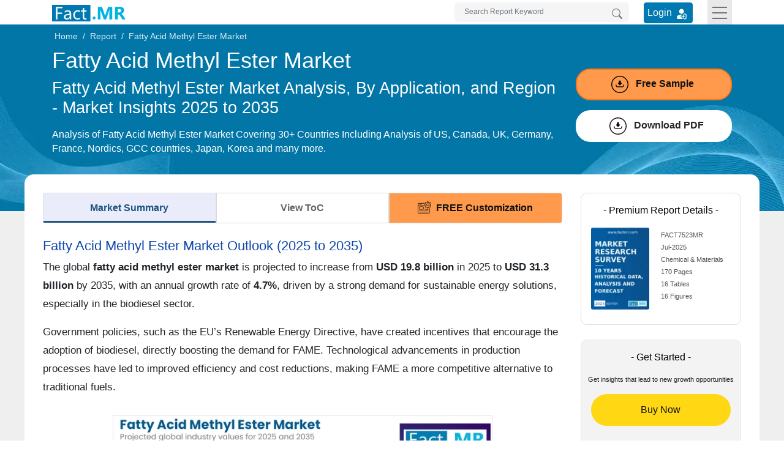

--- FILE ---
content_type: text/html; charset=UTF-8
request_url: https://www.factmr.com/report/fatty-acid-methyl-ester-market
body_size: 23099
content:
<!DOCTYPE html>
<html lang="en">
<head>
<meta charset="utf-8">	
<title>Fatty Acid Methyl Ester Market Share and Statistics - 2035</title>
<meta name="viewport" content="width=device-width, initial-scale=1, shrink-to-fit=no">
<meta name="description" content="The fatty acid methyl ester market is projected to expand from an estimated $19.8 Bn in 2025 to a substantial $31.3 billion by 2035, driven by a 4.7% CAGR.">
<meta name="keywords" content="Fatty Acid Methyl Esters Market, Soya Methyl Ester, Rapeseed Methyl Ester, Palm Oil Methyl Ester, linoleic acid methyl ester, FAME Biodiesel, Fatty Acid Methyl Esters (FAME) Market, Fatty acid methyl ester Production Analysis, Fatty Acid Methyl Ester as Biomarkers, octadecanoic acid methyl ester, palmitic acid methyl ester, stearic acid methyl ester, eicosanoic acid methyl ester, octanoic acid methyl ester">
<meta name="msvalidate.01" content="046F916A2E810D4C2146AE90A1495CB2" />
<meta name = "yandex-verification" content = "848addd6eca97959" />    
<meta name="google-site-verification" content="sj968x0WHrtDj4Cbq6yTZJVNZ-o_2fP8oq_GSj5Me3s" />
<meta name="naver-site-verification" content="272a36894818edaadd79352997fd426f5daa0f81" />
<meta name="360-site-verification" content="1fc019dd51bc01806849f7051a14d5e6" />
<meta name="content-language" content="en-gb" />
<meta name="geo.region" content="GB" />
<meta name="geo.placename" content="Europe" />
<meta name="distribution" content="global" />

 
<meta property="og:title" content="Fatty Acid Methyl Ester Market Share and Statistics - 2035" />
<meta property="og:type" content="website" />
<meta property="og:url" content="https://www.factmr.com/report/fatty-acid-methyl-ester-market" />
<meta property="og:description" content="The fatty acid methyl ester market is projected to expand from an estimated $19.8 Bn in 2025 to a substantial $31.3 billion by 2035, driven by a 4.7% CAGR."/>
<meta property="og:image" content="https://www.factmr.com/images/reports/fatty-acid-methyl-ester-market.webp" />
<meta name="twitter:card" content="summary_large_image">
<meta name="twitter:site" content="@FactMR_Reports">
<meta name="twitter:creator" content="@FactMR_Reports">
<meta name="twitter:title" content="Fatty Acid Methyl Ester Market Share and Statistics - 2035">
<meta name="twitter:description" content="The fatty acid methyl ester market is projected to expand from an estimated $19.8 Bn in 2025 to a substantial $31.3 billion by 2035, driven by a 4.7% CAGR.">
<meta name="twitter:image" content="https://www.factmr.com/images/reports/fatty-acid-methyl-ester-market.webp">
<link rel="canonical" href="https://www.factmr.com/report/fatty-acid-methyl-ester-market">
	<link rel="preconnect" href="https://www.factmr.com/">
<link rel="icon" href="https://www.factmr.com/themes/images/favicon.ico">
<link rel="apple-touch-icon" href="https://www.factmr.com/themes/images/favicon-44x44.svg">
<link href="https://www.factmr.com/themes/css/bootstrap.min.css" rel="stylesheet" fetchpriority="low" />
<link href="https://www.factmr.com/themes/css/theme-report-details-new.css" rel="stylesheet">
<link rel="preconnect" href="https://www.factmr.com/themes/images/banner.webp">
<!-- Google Tag Manager -->
<script>(function(w,d,s,l,i){w[l]=w[l]||[];w[l].push({'gtm.start':
new Date().getTime(),event:'gtm.js'});var f=d.getElementsByTagName(s)[0],
j=d.createElement(s),dl=l!='dataLayer'?'&l='+l:'';j.async=true;j.src=
'https://www.googletagmanager.com/gtm.js?id='+i+dl;f.parentNode.insertBefore(j,f);
})(window,document,'script','dataLayer','GTM-NC9QZ9X');</script>
<!-- End Google Tag Manager --></head>

<body>
<!-- Google Tag Manager (noscript) -->
<noscript><iframe src="https://www.googletagmanager.com/ns.html?id=GTM-NC9QZ9X"
height="0" width="0" style="display:none;visibility:hidden"></iframe></noscript>
<!-- End Google Tag Manager (noscript) -->
<!-- header start -->
<header>
<div class="container">
		<nav class="navbar navbar-light p-0">
			<a class="navbar-brand p-0" href="https://www.factmr.com/" title="Fact.MR, Market Research Company">
				<img class="img-fluid" width="120" height="32" src="https://www.factmr.com/themes/images/factMR-logo.svg" alt="Fact.MR, Market Research Company" title="Fact.MR, Market Research Company">
			</a>
			<div class="d-flex">
				<form class="form-inline my-2 my-lg-0 d-inline-block position-relative mr-4" action="https://www.factmr.com/searches" method="GET">
					<input class="form-control border-0 pl-3 pr-5 pt-1" type="text" id="Search" name="q" placeholder="Search Report Keyword" aria-label="Search by Keywords" style="width: 285px;" required>
					<button class="btn my-2 position-absolute my-sm-0 border-0 right-0" type="submit"  title="Search"><svg xmlns="http://www.w3.org/2000/svg" width="17" height="17" fill="#747474" class="bi bi-search align-text-top" viewBox="0 0 16 16">
						  <path d="M11.742 10.344a6.5 6.5 0 1 0-1.397 1.398h-.001c.03.04.062.078.098.115l3.85 3.85a1 1 0 0 0 1.415-1.414l-3.85-3.85a1.007 1.007 0 0 0-.115-.1zM12 6.5a5.5 5.5 0 1 1-11 0 5.5 5.5 0 0 1 11 0z"></path>
						</svg>
					</button>
					<div class="deskSuggList position-absolute px-3 pb-3 pt-2 mt-1 d-none">
						<p class="mb-2 fs-14">Reports</p>
						
					</div>
				</form>
				<div class="login_btn mt-1 mr-4">
					<a href="https://member.marketngage.com/" rel="noopener noreferrer" target="_blank" class="d-flex align-items-center" title="Login">
						<span class="mr-1">Login </span>
						<img src="https://www.factmr.com/themes/images/login_icon_white.svg" class="mt-1" alt="User Login" title="Login" width="24" height="24">
					</a>
				</div>
				<button class="navbar-toggler border-0 rounded-0" type="button" data-toggle="collapse" data-target="#navbarToggleExternalContent" aria-controls="navbarToggleExternalContent" aria-expanded="false" aria-label="Toggle navigation">
					<div class="menulines" id="toggle_menu">
                        <span class="top-line menu-line"></span>
                        <span class="middle-line menu-line"></span>
                        <span class="bottom-line menu-line"></span>
                    </div>
					<!-- <span class="navbar-toggler-icon"></span> -->
				</button>
			</div>
		</nav>
		<div class="position-relative">
			<div class="collapse position-absolute w-100" id="navbarToggleExternalContent" style="z-index:5">
				<div class="px-4 py-3" style="background:#efefef">
					<div class="row">
						<div class="col-lg-6 col-md-8">
							<p class="mt-0 fs-16 bold500">Industry</p>
							<div class="row">
								<div class="col-sm-6">
									<ul class="list-unstyled mb-0">
										<li class="dropdown dropdown-submenu">
											<a href="https://www.factmr.com/industry/consumer-goods" title="Consumer Goods">Consumer Goods</a>
										</li>
										<li class="dropdown dropdown-submenu">
											<a href="https://www.factmr.com/industry/food-and-beverage" title="Food &amp; Beverage">Food &amp; Beverage</a>
										</li>
										<li class="dropdown dropdown-submenu">
											<a href="https://www.factmr.com/industry/sports" title="Sports">Sports</a>
										</li>
										<li class="dropdown dropdown-submenu">
											<a href="https://www.factmr.com/industry/healthcare" title="Healthcare">Healthcare</a>
										</li>

									</ul>
								</div>
								<div class="col-sm-6">
									<ul class="list-unstyled mb-0 border-right mr-4">
										<li class="dropdown dropdown-submenu">
											<a href="https://www.factmr.com/industry/automotive" title="Automotive">Automotive</a>
										</li>
										<li class="dropdown dropdown-submenu">
											<a href="https://www.factmr.com/industry/technology" title="Technology">Technology</a>
										</li>
										<li class="dropdown dropdown-submenu">
											<a href="https://www.factmr.com/industry/industrial-goods" title="Industrial Goods">Industrial Goods</a>
										</li>
										<li class="dropdown dropdown-submenu">
											<a href="https://www.factmr.com/industry/chemical-materials" title="Chemical &amp; Materials">Chemical &amp; Materials</a>
										</li>
									</ul>
								</div>
							</div>
							<div class="mt-4 text-center">
								<a href="https://www.factmr.com/industry" class="btn btn-primary btn-blue fs-14 radius100" title="View All Sectors">View All Industries</a>
							</div>
						</div>
						<div class="col-lg-3 col-md-4">
							<p class="fs-16 bold500 mt-0">Reports</p>
							<div>
								
								<div class="my-4">
									<a href="https://www.factmr.com/report" class="btn btn-primary btn-blue fs-14 radius100" title="View All Report">All Reports</a>
								</div>
							</div>
						</div>
						<div class="col-lg-3 col-md-6">
							<p class="fs-16 bold500 mt-0">About</p>
							<div>
								<ul class="list-unstyled">
									<li>
										<a href="https://www.factmr.com/about-company" title="About Fact.MR">About Fact.MR</a>
									</li>
									<li>
										<a href="https://www.factmr.com/services" title="Services">Services</a>
									</li>
								</ul>
							</div>
							<p class="fs-16 bold500 mt-0"><a class="txt-black text-decoration-none" href="https://www.factmr.com/contact-us" title="Contact Us">Contact Us</a></p>
						</div>
					</div>
				</div>
			</div>
		</div>
	</div>
</header>
<!-- header end --><main>
	<section class="section reportBanner position-relative">
		<div class="breadcrumb p-0 m-0">
			<div class="container">
				<div class="row">
					<div class="col-12">
						<nav>
							<ol class="breadcrumb m-0 p-1">
								<li class="breadcrumb-item"><a href="https://www.factmr.com/" class="" title="Home">Home</a></li>
								<li class="breadcrumb-item"><a href="https://www.factmr.com/report" class="" title="">Report</a></li>
								<li class="breadcrumb-item">Fatty Acid Methyl Ester Market</li>
							</ol>
						</nav>
					</div>
				</div>
			</div>
		</div>
		<div class="reportHeader">
			<div class="container">
				<div class="row">
					<div class="col-md-9 col-12">
						<h1 class="fonth1 bold500 text-white mt-1">Fatty Acid Methyl Ester Market</h1>
						<h2 class="fonth2 bold300 text-white mb-3">Fatty Acid Methyl Ester Market Analysis, By Application, and Region - Market Insights 2025 to 2035</h2>
						<p class="fontp text-white bold400">Analysis of Fatty Acid Methyl Ester Market Covering 30+ Countries Including Analysis of US, Canada, UK, Germany, France, Nordics, GCC countries, Japan, Korea and many more.</p>
					</div>
					<div class="col-md-3 col-12 flex-coloum align-self-center">

						<div class="requestfreeSampleBtn">
							<a href="https://www.factmr.com/connectus/sample?flag=S&rep_id=7523" class="bannerBtn d-block w-100 fs-16 bold600 btnBorder btnPadding " title="Get Report Sample direct to your Inbox"><span class="mr-1"><svg xmlns="http://www.w3.org/2000/svg" shape-rendering="geometricPrecision" text-rendering="geometricPrecision" image-rendering="optimizeQuality" fill-rule="evenodd" clip-rule="evenodd" viewBox="0 0 512 512" width="28" height="28" class="mr-2"><path d="M256 0c70.426 0 134.432 28.793 180.819 75.181C483.207 121.568 512 185.574 512 256c0 70.419-28.793 134.432-75.181 180.819C390.432 483.207 326.426 512 256 512c-70.419 0-134.432-28.793-180.819-75.181C28.793 390.432 0 326.419 0 256c0-70.419 28.793-134.432 75.181-180.819C121.568 28.793 185.581 0 256 0zm-49.893 210.248c-3.825.163-6.542 1.432-8.109 3.818-4.258 6.379 1.55 12.688 5.584 17.127 11.439 12.556 39.477 42.733 45.122 49.373 4.277 4.731 10.369 4.731 14.65 0 5.831-6.812 35.277-38.364 46.15-50.574 3.774-4.25 8.441-10.044 4.512-15.926-1.604-2.386-4.295-3.655-8.119-3.818h-23.223v-57.525c0-6.128-5.029-11.161-11.161-11.161H240.5c-6.136 0-11.161 5.026-11.161 11.161v57.525h-23.232zm-74.67 63.529c-3.554-14.697 18.708-20.095 22.258-5.387 1.485 6.135 2.761 12.301 3.99 18.491 2.291 11.567 3.986 18.823 8.257 22.437 4.525 3.828 13.08 5.148 29.474 5.148h124.106c15.134 0 23.033-1.445 27.189-5.202 3.997-3.617 5.563-10.697 7.594-21.564l.044-.213c1.195-6.389 2.43-12.779 3.966-19.097 3.55-14.695 25.788-9.317 22.258 5.364l-.006.023c-1.449 6.011-2.603 12.045-3.73 18.119l-.003.024c-2.988 16.011-5.439 26.993-13.646 34.705-8.084 7.601-20.748 10.817-43.666 10.817H195.416c-23.961 0-37.125-2.884-45.596-10.387-8.68-7.685-11.31-18.847-14.664-35.778-1.161-5.851-2.315-11.699-3.719-17.5zM256 24.604c127.271 0 231.396 104.125 231.396 231.396 0 127.271-104.125 231.396-231.396 231.396-127.267 0-231.396-104.125-231.396-231.396C24.604 128.729 128.733 24.604 256 24.604z"/></svg> Free Sample</span></a>
						</div>
						<div class="enquiryBtn btnBorder  mt-3">
							<button class="d-block fs-16 bold600 btnBorder btnPadding request_popup" data-prop="B" data-toggle="modal" data-target="#DownloadPDFModal" title="Download PDF">
								<span class="pl-2"><svg xmlns="http://www.w3.org/2000/svg" shape-rendering="geometricPrecision" text-rendering="geometricPrecision" image-rendering="optimizeQuality" fill-rule="evenodd" clip-rule="evenodd" viewBox="0 0 512 512" width="28" height="28" class="mr-2"><path d="M256 0c70.426 0 134.432 28.793 180.819 75.181C483.207 121.568 512 185.574 512 256c0 70.419-28.793 134.432-75.181 180.819C390.432 483.207 326.426 512 256 512c-70.419 0-134.432-28.793-180.819-75.181C28.793 390.432 0 326.419 0 256c0-70.419 28.793-134.432 75.181-180.819C121.568 28.793 185.581 0 256 0zm-49.893 210.248c-3.825.163-6.542 1.432-8.109 3.818-4.258 6.379 1.55 12.688 5.584 17.127 11.439 12.556 39.477 42.733 45.122 49.373 4.277 4.731 10.369 4.731 14.65 0 5.831-6.812 35.277-38.364 46.15-50.574 3.774-4.25 8.441-10.044 4.512-15.926-1.604-2.386-4.295-3.655-8.119-3.818h-23.223v-57.525c0-6.128-5.029-11.161-11.161-11.161H240.5c-6.136 0-11.161 5.026-11.161 11.161v57.525h-23.232zm-74.67 63.529c-3.554-14.697 18.708-20.095 22.258-5.387 1.485 6.135 2.761 12.301 3.99 18.491 2.291 11.567 3.986 18.823 8.257 22.437 4.525 3.828 13.08 5.148 29.474 5.148h124.106c15.134 0 23.033-1.445 27.189-5.202 3.997-3.617 5.563-10.697 7.594-21.564l.044-.213c1.195-6.389 2.43-12.779 3.966-19.097 3.55-14.695 25.788-9.317 22.258 5.364l-.006.023c-1.449 6.011-2.603 12.045-3.73 18.119l-.003.024c-2.988 16.011-5.439 26.993-13.646 34.705-8.084 7.601-20.748 10.817-43.666 10.817H195.416c-23.961 0-37.125-2.884-45.596-10.387-8.68-7.685-11.31-18.847-14.664-35.778-1.161-5.851-2.315-11.699-3.719-17.5zM256 24.604c127.271 0 231.396 104.125 231.396 231.396 0 127.271-104.125 231.396-231.396 231.396-127.267 0-231.396-104.125-231.396-231.396C24.604 128.729 128.733 24.604 256 24.604z"/></svg> Download PDF</span>
							</button>
						</div>
					</div>
				</div>
			</div>
		</div>
	</section>

	<div class="bg-grey position-relative">
		<section class="section-report">
			<div class="container reportContentBlock">
				<div class="row">
					<div class="col-md-9 col-12">
						<div class="report-desc-tabs">
							<ul class="nav nav-tabs justify-content-between flex" id="report-tab">
								<li class="nav-item">
									<a class="nav-link active" id="market-summary-tab" data-toggle="tab" href="#marketSummary" title="Market Summary">Market Summary</a>
								</li>
								<li class="nav-item">
									
																			<a class="nav-link" href="#viewToC" id="view-toc-tab" data-toggle="tab" title="View ToC">View ToC</a>
																	</li>
																	<li class="nav-item">
										<a class="nav-link request_popup" href="javascript::void(0);" data-name="<span class='text-dark text-center fs-20 bold300'>Get<span class='txt-red1 bold600'> FREE</span> Customization</span>" data-prop="RC" data-class="customizationCtaBtn" data-btn="<span>Get FREE Customization</span>" data-toggle="modal" data-target="#cta-Modal" title="FREE Customization"><img src="https://www.factmr.com/themes/images/custom_icon.svg" class="mr-2" alt="" width="22" height="22">FREE Customization</a>
									</li>
															</ul>
						</div>
						<div class="tab-content reportDetailsContent">
							<div class="tab-pane fade show active" id="marketSummary">
								<div class="reportContent">
																				<h2 class="rep_content_title">Fatty Acid Methyl Ester Market Outlook (2025 to 2035)</h2>
												<p>The global <strong>fatty acid methyl ester market</strong> is projected to increase from <strong>USD 19.8 billion </strong>in 2025 to <strong>USD 31.3 billion </strong>by 2035, with an annual growth rate of <strong>4.7%</strong>, driven by a strong demand for sustainable energy solutions, especially in the biodiesel sector.</p>

<p>Government policies, such as the EU&rsquo;s Renewable Energy Directive, have created incentives that encourage the adoption of biodiesel, directly boosting the demand for FAME. Technological advancements in production processes have led to improved efficiency and cost reductions, making FAME a more competitive alternative to traditional fuels.</p>

<p><img width="620" height="422" class="img-fluid" loading="lazy"  alt="Fatty Acid Methyl Ester Market" src="https://www.factmr.com/images/reports/fatty-acid-methyl-ester-market.webp" /></p>

<p>Growing environmental consciousness across industries has broadened the applications of fatty acid methyl esters, particularly in sectors such as lubricants, cosmetics, and food products. As industries move toward more sustainable practices, FAME&rsquo;s role in reducing carbon footprints and supporting the transition to greener energy sources becomes increasingly vital. Together, these factors are driving the continued growth and expansion of the fatty acid methyl ester market.</p>
													
																				<h2 class="rep_content_title">What are the Drivers of the Fatty Acid Methyl Ester Market?</h2>
												<p>The fatty acid methyl ester (FAME) market is experiencing substantial growth, fueled by several key drivers. One of the primary factors is the increasing <a href="https://www.factmr.com/report/biodiesel-market" target="_blank">demand for biodiesel</a>, where FAME plays a crucial role as a key component in biodiesel production. As the world shifts toward more sustainable energy sources, government policies, such as the European Union&#39;s Renewable Energy Directive, are encouraging industries to adopt renewable alternatives, thereby further boosting demand for fatty acid methyl ester.</p>

<p>Rising environmental concerns and a stronger focus on sustainability across various sectors, including transportation, manufacturing, and energy, are also contributing to the increased adoption of fatty acid methyl ester. Its biodegradable and non-toxic properties make it an attractive option for industries aiming to reduce their environmental impact.</p>

<p>Technological advancements in production processes have led to more efficient and cost-effective methods of manufacturing FAME, improving its competitiveness in the market. Furthermore, the global expansion of renewable energy projects, particularly in biofuels, is broadening the application of FAME in energy solutions. Collectively, these factors are positioning fatty acid methyl ester as a crucial element in the global transition to sustainable energy practices.</p>
													
																				<h2 class="rep_content_title">What are the Regional Trends of the Fatty Acid Methyl Ester Market?</h2>
												<p>Various factors, including regulatory frameworks, industrial activities, and sustainability priorities across different regions, shape the regional dynamics of the fatty acid methyl ester market. North America, particularly the United States, plays a critical role in driving market expansion.</p>

<p>This growth is largely attributed to the region&rsquo;s emphasis on renewable energy solutions and the introduction of biodiesel blending mandates, which have significantly increased demand for fatty acid methyl ester in biodiesel production. Additionally, increasing consumer <a href="https://www.factmr.com/report/84/premium-beauty-personal-care-products-market" target="_blank">demand for personal care products</a> in the USA and Canada has further contributed to the market&rsquo;s growth.</p>

<p>In Europe, nations such as Germany, France, and the Netherlands are leading the way due to their strong regulatory environments promoting biofuels and a solid commitment to reducing carbon emissions. Europe&rsquo;s commitment to sustainability has accelerated the adoption of fatty acid methyl ester, particularly within the transportation sector, where it plays a crucial role in the transition to cleaner fuel alternatives.</p>

<p>The Asia Pacific region stands out as the largest producer and consumer of fatty acid methyl ester, driven by rapid industrialization and urbanization in countries such as China and India. Government-backed initiatives to promote biofuels, alongside growing environmental awareness, have led to an increased adoption of FAME in the region. The availability of abundant agricultural feedstock further supports local production, creating additional opportunities for market growth.</p>

<p>In Latin America, Brazil is a key player, supported by its established biodiesel industry, favorable climate conditions for oilseed cultivation, and government policies that incentivize the production of biofuels. However, economic and political instability in certain countries may limit the region&#39;s growth potential.</p>

<p>The Middle East and Africa, although currently accounting for a smaller share of the market, are experiencing a rising trend in investments in renewable energy projects. These investments are expected to drive the adoption of fatty acid methyl ester, as the region diversifies its economy away from oil dependency and strengthens its commitment to renewable energy.</p>

<p>The fatty acid methyl ester market is experiencing strong growth across different regions. North America and Europe remain leaders in market maturity, while Asia-Pacific and Latin America present significant growth opportunities. The Middle East and Africa, although in the early stages, are poised for increased adoption driven by strategic investments in renewable energy.</p>
													
																				<h2 class="rep_content_title">What are the Challenges and Restraining Factors of the Fatty Acid Methyl Ester Market?</h2>
												<p>The fatty acid methyl ester market faces several challenges that could impede its growth. One of the primary obstacles is the volatility in raw material prices. The cost of feedstocks such as vegetable oils and animal fats, which are critical for FAME production, can fluctuate due to disruptions in the supply chain and changes in agricultural output. This price uncertainty can affect market stability and increase production costs.</p>

<p>Another significant challenge is the rising competition from alternative biofuels and energy sources. While fatty acid methyl ester is widely used in biodiesel production, other biofuels, such as hydrotreated vegetable oil (HVO) and algae-based biofuels, are gaining traction. These alternatives offer similar environmental benefits and, in some cases, present more stable supply chains or superior technical advantages, which could impact the long-term demand for fatty acid methyl ester.</p>

<p>Technological hurdles also persist. Although improvements have been made in fatty acid methyl ester production, challenges persist in enhancing yield, improving production efficiency, and reducing costs. Innovations in catalysts and production processes are required to make fatty acid methyl ester more cost-competitive with other biofuels. However, these developments demand significant investment in research and development.</p>

<p>Environmental concerns surrounding feedstock sourcing also pose a barrier. Large-scale cultivation for fatty acid methyl ester production can lead to deforestation and depletion of natural resources, raising sustainability concerns. As a result, stricter regulations surrounding the sourcing of raw materials have made supply chains more complex and limited the availability of sustainable feedstocks.</p>

<p>Furthermore, the infrastructure required for the distribution and storage of fatty acid methyl ester remains insufficient in certain regions. In developing markets, the lack of proper infrastructure for transporting and storing biofuels makes scaling production and meeting growing demand challenging.</p>

<p>Lastly, dependence on government policies and incentives creates market vulnerability. Changes in regulation, such as the removal or reduction of subsidies for biodiesel production, could slow the growth of the fatty acid methyl ester market, as companies may shift to more cost-effective alternatives.</p>

<p>Addressing these challenges will require continued innovation, alignment with regulatory frameworks, and investments in infrastructure to ensure that the fatty acid methyl ester market remains competitive and continues to grow sustainably.</p>
													
																				<h2 class="rep_content_title">Country-Wise Outlook</h2>
												<h3>United States Fatty Acid Methyl Ester Market Sees Growth Driven by Government Policies and Renewable Fuel Standards</h3>

<p><img width="620" height="422" class="img-fluid" loading="lazy"  alt="Fatty Acid Methyl Ester Market Cagr Analysis By Country" src="https://www.factmr.com/images/reports/fatty-acid-methyl-ester-market-cagr-analysis-by-country.webp" /></p>

<p>The U.S. fatty acid methyl ester market is experiencing growth, driven by several key factors. One key driver is the government&rsquo;s Renewable Fuel Standard (RFS), which mandates the incorporation of renewable fuels, including biodiesel, into the national fuel supply. This regulation has increased the demand for fatty acid methyl ester as a key component in biodiesel production.</p>

<p>Environmental concerns and sustainability initiatives also play a pivotal role. With transportation accounting for nearly 29% of the nation&rsquo;s greenhouse gas emissions, as reported by the USA Environmental Protection Agency, there is growing pressure to adopt cleaner fuel alternatives like biodiesel. This shift is driving increased adoption of fatty acid methyl ester, which is recognized for its environmentally friendly properties.</p>

<p>Additionally, technological advancements in fatty acid methyl ester production are enhancing efficiency and reducing costs. These innovations are making fatty acid methyl ester a competitive alternative to traditional fossil fuels, making it a viable option for industries seeking to meet their sustainability goals. Furthermore, increasing consumer awareness and corporate responsibility towards sustainability are further boosting the demand for renewable energy solutions such as fatty acid methyl ester.</p>

<h3>China witnesses a Combination of Domestic Policies, Technological Advancements, and Shifting Export Dynamics</h3>

<p>China&rsquo;s fatty acid methyl ester market is experiencing robust growth, driven by key factors, including government policies, technological advancements, and changes in export dynamics. The Chinese government has prioritized renewable energy and emission reductions, introducing policies that incentivize the use of biodiesel, which heavily relies on fatty acid methyl ester. These initiatives have led to a rise in domestic biodiesel production, creating demand for fatty acid methyl ester within the transportation and industrial sectors.</p>

<p>Technological advancements in fatty acid methyl ester production, including efficient transesterification processes and the utilization of alternative feedstocks, have increased production capacity while reducing costs. These innovations have made fatty acid methyl ester competitive in the energy market, supporting its widespread adoption.</p>

<p>In addition to domestic growth, China&rsquo;s biodiesel producers have historically relied on European markets. However, recent anti-dumping tariffs imposed by the EU have reduced exports, prompting producers to seek alternative markets in Asia, including Japan, South Korea, and Southeast Asia. Additionally, the rise of Sustainable Aviation Fuel (SAF) made from used cooking oil (UCO) has become a new focus, with investments flowing into SAF production facilities to cater to both domestic and international demand.</p>

<p>Domestically, the demand for fatty acid methyl ester in industrial applications, such as lubricants, coatings, and <a href="https://www.factmr.com/report/4543/metalworking-fluids-market" target="_blank">metalworking fluids</a>, is also on the rise. As industries in China place emphasis on sustainability, fatty acid methyl ester-based products are gaining traction. These combined factors-supportive policies, technological advancements, changing export markets, and growing domestic applications-position China&rsquo;s fatty acid methyl ester market for continued expansion.</p>

<h3>Japan Sees Strong Emphasis on Technological Innovation, Regulatory Support, And Industry-Specific Applications.</h3>

<p>Japan&rsquo;s fatty acid methyl ester market is experiencing robust growth, driven by a combination of governmental support, technological advancements, and expanding domestic demand. The Japanese government has introduced various policies to promote renewable energy and reduce carbon emissions, which include mandates and incentives for biofuel use. These initiatives are directly contributing to the increased adoption of fatty acid methyl ester, particularly in the transportation and industrial sectors.</p>

<p>Technological innovations in production processes have also played a crucial role. Advances in transesterification and the utilization of alternative feedstocks have improved production efficiency, reduced costs and enhanced the competitiveness of fatty acid methyl ester in Japan&rsquo;s energy market. Furthermore, the country&rsquo;s biodiesel producers, traditionally reliant on European exports, are now exploring new opportunities in Asia, particularly in Southeast Asia, South Korea, and Singapore, because of recent trade barriers imposed by the EU.</p>

<p>Japan&rsquo;s demand for fatty acid methyl ester-based products is increasing across various industrial applications. Sectors like lubricants, coatings, and metalworking fluids are increasingly incorporating fatty acid methyl ester due to its sustainable properties. This shift aligns with Japan&rsquo;s broader push towards sustainability, as industries across the country prioritize environmentally responsible materials.</p>
													
																				<h2 class="rep_content_title">Category-wise Analysis</h2>
												<h3>Fuels to Exhibit Leading Share Among Applications</h3>

<p><img width="620" height="422" class="img-fluid" loading="lazy"  alt="Fatty Acid Methyl Ester Market Analysis By Application" src="https://www.factmr.com/images/reports/fatty-acid-methyl-ester-market-analysis-by-application.webp" /></p>

<p>The fuels segment is expected to continue leading the fatty acid methyl ester market, primarily driven by the growing adoption of biodiesel as a renewable alternative to conventional diesel. Fatty acid methyl ester-based biodiesel is increasingly favored for its environmental benefits, including reduced greenhouse gas emissions and biodegradability, which align with the global push for sustainable energy solutions. The rising demand for cleaner fuels in transportation and industrial sectors is fueling this trend.</p>

<p>Several factors contribute to the strong growth of fatty acid methyl ester in the fuel sector. Stringent environmental regulations, such as government mandates for biofuel usage, and the need for sustainable fuel alternatives in industries like transportation, power generation, and heavy machinery are accelerating the adoption of fatty acid methyl ester. Moreover, as countries prioritize energy security and reduce dependency on fossil fuels, biodiesel derived from fatty acid methyl ester is becoming an essential part of the energy mix.</p>

<p>The emphasis on cleaner energy sources in the automotive and industrial sectors has spurred further research and investment in biodiesel based on fatty acid methyl esters. Additionally, the shift toward renewable energy has reinforced the role of fatty acid methyl ester in meeting sustainability goals and reducing carbon footprints across various industries. As the global focus on environmental responsibility intensifies, the demand for fatty acid methyl ester in fuels is expected to remain a key driver of growth.</p>
													
																				<h2 class="rep_content_title">Europe holds the Leading Share in the Fatty Acid Methyl Ester Market</h2>
												<p>Europe holds a leading share in the fatty acid methyl ester market, driven by strict environmental regulations, robust biofuel mandates, and significant investments in sustainable energy and green technologies.</p>

<p>Countries like Germany, France, and the UK are at the forefront of fatty acid methyl ester adoption, particularly for biodiesel production and industrial applications, supported by the European Union&rsquo;s strong emphasis on renewable energy and emissions reduction policies. This regulatory environment and commitment to sustainability have positioned Europe as a key market for fatty acid methyl ester globally.</p>
													
																				<h2 class="rep_content_title">Competitive Analysis</h2>
												<p>Key players in the fatty acid methyl ester industry, including Archer Daniels Midland Company, Emery Oleochemicals Group, Longyan Zhuoyue New Energy Co. Ltd., Wilmar International Limited, Alnor Oil Co. Inc., Avantor Performance Materials, Eastman Chemical Company, FUSHIMI Pharmaceutical Co., Berg Schmidt, Velsicol Chemical LLC, and Smart Chemicals Group Co., are central to the growth and development of the market. These companies lead the way in producing high-performance fatty acid methyl ester-based products used in biodiesel, lubricants, coatings, and various industrial applications.</p>

<p>Archer Daniels Midland (ADM), a global leader in agricultural processing, plays a role in biodiesel production, leveraging renewable feedstocks to produce fatty acid methyl ester for various sectors, including transportation and energy. Similarly, Emery Oleochemicals focuses on developing sustainable products using renewable feedstocks, making strides in producing fatty acid methyl ester-based bio-lubricants and polyols for industries like automotive and agriculture.</p>

<p>Longyan Zhuoyue New Energy Co., Ltd., based in China, contributes to the expansion of the fatty acid methyl ester market through its innovative biodiesel production methods. The company is investing heavily in production technologies to meet growing demand both domestically and internationally. Wilmar International, a leading agribusiness in Asia, also plays a crucial role in the fatty acid methyl ester market by producing biodiesel and other bio-based products, capitalizing on its extensive supply chain in the oilseed and biofuel sectors.</p>

<p>Other notable companies, such as Alnor Oil Co. Inc. and Avantor Performance Materials, further support the market with their fatty acid methyl ester-based products, catering to sectors like food, cosmetics, and pharmaceuticals. Eastman Chemical Company, with its global reach, continues to innovate in the fatty acid methyl ester market, providing high-quality materials for various applications, including the automotive and electronics industries.</p>

<p>These companies, through their innovation, investment in sustainability, and strong industry presence, are driving the expansion of the fatty acid methyl ester market. Their ongoing focus on technological advancements, cost reduction, and environmentally responsible production practices ensures that they remain influential in shaping the market&#39;s future.</p>

<p><strong>Recent Development</strong></p>

<ul>
	<li>In <strong>April 2025</strong>, ADM has been actively adjusting its operations in response to shifting market conditions. In June 2025, the company reduced its soybean purchase bids in anticipation of potential changes in USA biofuel blending requirements, leading to movements in the soybean market. Additionally, ADM announced plans to close its soybean processing plant in Kershaw, South Carolina, as part of a broader cost-cutting strategy aimed at reducing expenses by&nbsp;<strong><strong>$500 million</strong>&nbsp;to&nbsp;<strong>$</strong>750 million</strong> over the next three to five years. These actions reflect ADM&#39;s efforts to streamline operations and align with evolving biofuel policies.</li>
	<li>In <strong>2024</strong>, Wilmar International has been expanding its feedstock options to enhance the sustainability and cost-effectiveness of its fatty acid methyl ester production. In 2024, the company announced plans to diversify its fatty acid methyl ester production by incorporating animal fat as an additional feedstock. This strategic move aims to broaden Wilmar&#39;s product range and improve the sustainability of its biofuel offerings.</li>
</ul>
													
																				<h2 class="rep_content_title">Segmentation of Fatty Acid Methyl Ester Market</h2>
												<ul>
	<li>
	<h3>By Application :</h3>

	<ul>
		<li>Fuels</li>
		<li>Metalworking Fluids</li>
		<li>Lubricants</li>
		<li>Food &amp; Agriculture</li>
		<li>Coating</li>
		<li>Other Applications</li>
	</ul>
	</li>
	<li>
	<h3>By Region :</h3>

	<ul>
		<li>North America</li>
		<li>Latin America</li>
		<li>Europe</li>
		<li>APAC</li>
		<li>MEA</li>
	</ul>
	</li>
</ul>
													
									
								</div>

							</div>
							<div class="tab-pane fade" id="viewToC">
								<div class="pt-4">
									<h3 class="txt-dark-blue mb-3 mt-3 fs-18">Table of Content</h3>
									<ol>
	<li>Executive Summary</li>
	<li>Industry Introduction, including Taxonomy and Market Definition</li>
	<li>Trends and Success Factors, including Macro-economic Factors, Market Dynamics, and Recent Industry Developments</li>
	<li>Global Market Demand Analysis 2020 to 2024 and Forecast 2025 to 2035, including Historical Analysis and Future Projections</li>
	<li>Global Market Analysis 2020 to 2024 and Forecast 2025 to 2035
	<ul>
		<li>Application</li>
	</ul>
	</li>
	<li>Global Market Analysis 2020 to 2024 and Forecast 2025 to 2035, By Application
	<ul>
		<li>Fuels</li>
		<li>Metalworking Fluids</li>
		<li>Lubricants</li>
		<li>Food &amp; Agriculture</li>
		<li>Coating</li>
		<li>Other Applications</li>
	</ul>
	</li>
	<li>Global Market Analysis 2020 to 2024 and Forecast 2025 to 2035, By Region
	<ul>
		<li>North America</li>
		<li>Latin America</li>
		<li>Western Europe</li>
		<li>South Asia &amp; Pacific</li>
		<li>East Asia</li>
		<li>Eastern Europe</li>
		<li>Middle East &amp; Africa</li>
	</ul>
	</li>
	<li>North America Sales Analysis 2020 to 2024 and Forecast 2025 to 2035, by Key Segments and Countries</li>
	<li>Latin America Sales Analysis 2020 to 2024 and Forecast 2025 to 2035, by Key Segments and Countries</li>
	<li>Western Europe Sales Analysis 2020 to 2024 and Forecast 2025 to 2035, by Key Segments and Countries</li>
	<li>South Asia &amp; Pacific Sales Analysis 2020 to 2024 and Forecast 2025 to 2035, by Key Segments and Countries</li>
	<li>East Asia Sales Analysis 2020 to 2024 and Forecast 2025 to 2035, by Key Segments and Countries</li>
	<li>Eastern Europe Sales Analysis 2020 to 2024 and Forecast 2025 to 2035, by Key Segments and Countries</li>
	<li>Middle East &amp; Africa Sales Analysis 2020 to 2024 and Forecast 2025 to 2035, by Key Segments and Countries</li>
	<li>Sales Forecast to 2035 by Application for 30 Countries</li>
	<li>Competitive Assessment, Company Share Analysis by Key Players, and Competition Dashboard</li>
	<li>Company Profile
	<ul>
		<li>Archer Daniels Midland Company</li>
		<li>Emery Oleochemicals Group</li>
		<li>Longyan Zhuoyue New Energy Co. Ltd.</li>
	</ul>
	</li>
</ol>
								</div>

								                                <div>
                                    <h3 class="txt-dark-blue font-weight-bold mb-3 fs-16">List Of Table</h3>
                                    <ul>
	<li>Table 1: Global Market Units Forecast by Region, 2020 to 2035</li>
	<li>Table 2: Global Market Units Forecast by Application, 2020 to 2035</li>
	<li>Table 3: North America Market Units Forecast by Country, 2020 to 2035</li>
	<li>Table 4: North America Market Units Forecast by Application, 2020 to 2035</li>
	<li>Table 5: Latin America Market Units Forecast by Country, 2020 to 2035</li>
	<li>Table 6: Latin America Market Units Forecast by Application, 2020 to 2035</li>
	<li>Table 7: Western Europe Market Units Forecast by Country, 2020 to 2035</li>
	<li>Table 8: Western Europe Market Units Forecast by Application, 2020 to 2035</li>
	<li>Table 9: South Asia &amp; Pacific Market Units Forecast by Country, 2020 to 2035</li>
	<li>Table 10: South Asia &amp; Pacific Market Units Forecast by Application, 2020 to 2035</li>
	<li>Table 11: East Asia Market Units Forecast by Country, 2020 to 2035</li>
	<li>Table 12: East Asia Market Units Forecast by Application, 2020 to 2035</li>
	<li>Table 13: Eastern Europe Market Units Forecast by Country, 2020 to 2035</li>
	<li>Table 14: Eastern Europe Market Units Forecast by Application, 2020 to 2035</li>
	<li>Table 15: Middle East &amp; Africa Market Units Forecast by Country, 2020 to 2035</li>
	<li>Table 16: Middle East &amp; Africa Market Units Forecast by Application, 2020 to 2035</li>
</ul>
                                   
                                </div>
                                 
                                                                <div>
                                    <h3 class="txt-dark-blue font-weight-bold mb-3 fs-16">List Of Figures</h3>
                                    <ul>
	<li>Figure 1: Global Market Value Share (%), Growth Rate (Y-o-Y), and Units Projection by Application, 2020 to 2035</li>
	<li>Figure 2: Global Market Value Share (%), Growth Rate (Y-o-Y), and Units Projection by Region, 2020 to 2035</li>
	<li>Figure 3: North America Market Value Share (%), Growth Rate (Y-o-Y), and Units Projection by Application, 2020 to 2035</li>
	<li>Figure 4: North America Market Value Share (%), Growth Rate (Y-o-Y), and Units Projection by Country, 2020 to 2035</li>
	<li>Figure 5: Latin America Market Value Share (%), Growth Rate (Y-o-Y), and Units Projection by Application, 2020 to 2035</li>
	<li>Figure 6: Latin America Market Value Share (%), Growth Rate (Y-o-Y), and Units Projection by Country, 2020 to 2035</li>
	<li>Figure 7: Western Europe Market Value Share (%), Growth Rate (Y-o-Y), and Units Projection by Application, 2020 to 2035</li>
	<li>Figure 8: Western Europe Market Value Share (%), Growth Rate (Y-o-Y), and Units Projection by Country, 2020 to 2035</li>
	<li>Figure 9: South Asia &amp; Pacific Market Value Share (%), Growth Rate (Y-o-Y), and Units Projection by Application, 2020 to 2035</li>
	<li>Figure 10: South Asia &amp; Pacific Market Value Share (%), Growth Rate (Y-o-Y), and Units Projection by Country, 2020 to 2035</li>
	<li>Figure 11: East Asia Market Value Share (%), Growth Rate (Y-o-Y), and Units Projection by Application, 2020 to 2035</li>
	<li>Figure 12: East Asia Market Value Share (%), Growth Rate (Y-o-Y), and Units Projection by Country, 2020 to 2035</li>
	<li>Figure 13: Eastern Europe Market Value Share (%), Growth Rate (Y-o-Y), and Units Projection by Application, 2020 to 2035</li>
	<li>Figure 14: Eastern Europe Market Value Share (%), Growth Rate (Y-o-Y), and Units Projection by Country, 2020 to 2035</li>
	<li>Figure 15: Middle East &amp; Africa Market Value Share (%), Growth Rate (Y-o-Y), and Units Projection by Application, 2020 to 2035</li>
	<li>Figure 16: Middle East &amp; Africa Market Value Share (%), Growth Rate (Y-o-Y), and Units Projection by Country, 2020 to 2035</li>
</ul>
                                   
                                </div>
                                 

								

							</div>
						</div>
					</div>

					<aside class="col-md-3 col-12">
						<div class="reportInfo pb-4">
							<p class="fs-16 txt-black py-3 m-0 bold500 text-center">- Premium Report Details -</p>
							<div class="d-flex flex-row px-lg-3">
								<div class="w-50 pr-3">
									<img src="https://www.factmr.com/themes/images/factmr-report-cover.webp" width="95" height="134" class="img-fluid radius3" title="Fatty Acid Methyl Ester Market" alt="Fatty Acid Methyl Ester Market" loading="lazy">
								</div>
								<div>
									<ul class="list-unstyled mb-1">
										<li class="txt-black1 fs-11 py-1">

																							FACT7523MR</span>
																				</li>


									<li class="txt-black1 fs-11 pb-1"><span class="date-mm"> Jul-2025 </span></li>


									<li class="txt-black1 fs-11 pb-1 border-0"><span><a class="txt-black1" href="https://www.factmr.com/industry/chemical-materials" title="Chemical & Materials">Chemical & Materials</a></span></li>


																			<li class="txt-black1 fs-11 pb-1 border-0"><span class="txt-black1">170 Pages </span></li>
										<li class="txt-black1 fs-11 pb-1 border-0"><span class="txt-black1">16 Tables </span></li>
										<li class="txt-black1 fs-11 pb-1 border-0"><span class="txt-black1">16 Figures </span></li>
									

									</ul>
								</div>
							</div>

						</div>

						<div class="needInfo px-2 pt-3 pb-4 mt-4">
							<p class="fs-16 txt-black contactList py-0 bold500 m-0 text-center">- Get Started -</p>
							<p class="fs-11 my-3 text-center">Get insights that lead to new growth opportunities</p>

															<a href="https://www.factmr.com/checkout/7523" title="Buy Now" class="btn btn-yellow bold500 d-block mx-2   radius100">Buy Now</a>
														<p class="fs-11 mb-3 mt-4 pt-2 text-center">Get A Special pricing for start-ups and universities</p>

							<a href="javascript::void(0);" class="btn btnReqCustom d-block mx-2 radius100 request_popup" data-name="<span class='text-dark text-center fs-20 bold300'>Enquiry Before Buying" data-prop="EB" data-class="enquiryCtaBtn" data-btn="Enquiry Before Buying" data-toggle="modal" data-target="#cta-Modal" title="Enquiry Before Buying">Enquiry Before Buying</a>
						</div>

												<div class="connected_reports_div radius10 mt-4 p-3">
							<p class="fs-18 bold500 text-center mb-2">Related Reports</p>

														<h4 class="fs-14 mb-0"><a href="https://www.factmr.com/report/fatty-amines-market" title="Fatty Amines Market">Fatty Amines Market</a></h4>
														<h4 class="fs-14 mb-0"><a href="https://www.factmr.com/report/fatty-amide-market" title="Fatty Amide Market">Fatty Amide Market</a></h4>
														<h4 class="fs-14 mb-0"><a href="https://www.factmr.com/report/fatty-methyl-ester-sulfonate-fmes-market" title="Fatty Methyl Ester Sulfonate (FMES) Market">Fatty Methyl Ester Sulfonate (FMES) Market</a></h4>
														<h4 class="fs-14 mb-0"><a href="https://www.factmr.com/report/fatty-acids-market" title="Fatty Acids Market">Fatty Acids Market</a></h4>
														<h4 class="fs-14 mb-0"><a href="https://www.factmr.com/report/2470/dimeric-fatty-acid-market" title="Dimeric Fatty Acid Market">Dimeric Fatty Acid Market</a></h4>
														<h4 class="fs-14 mb-0"><a href="https://www.factmr.com/report/whole-cut-fatty-acid-market" title="Whole Cut Fatty Acid Market">Whole Cut Fatty Acid Market</a></h4>
														<h4 class="fs-14 mb-0"><a href="https://www.factmr.com/report/4086/acid-anhydrides-market" title="Acid Anhydrides Market">Acid Anhydrides Market</a></h4>
														<h4 class="fs-14 mb-0"><a href="https://www.factmr.com/report/5244/acidulants-market" title="Acidulants Market">Acidulants Market</a></h4>
														<h4 class="fs-14 mb-0"><a href="https://www.factmr.com/report/malic-acid-market" title="Malic Acid Market">Malic Acid Market</a></h4>
														<h4 class="fs-14 mb-0"><a href="https://www.factmr.com/report/dimer-acid-market" title="Dimer Acid Market">Dimer Acid Market</a></h4>
														<h4 class="fs-14 mb-0"><a href="https://www.factmr.com/report/5233/oleic-acid-market" title="Oleic Acid Market">Oleic Acid Market</a></h4>
														<h4 class="fs-14 mb-0"><a href="https://www.factmr.com/report/solid-acid-catalysts-market" title="Solid Acid Catalysts Market">Solid Acid Catalysts Market</a></h4>
														<h4 class="fs-14 mb-0"><a href="https://www.factmr.com/report/lactic-acid-market" title="Lactic Acid Market">Lactic Acid Market</a></h4>
														<h4 class="fs-14 mb-0"><a href="https://www.factmr.com/report/4279/formic-acid-market" title="Formic Acid Market">Formic Acid Market</a></h4>
														<h4 class="fs-14 mb-0"><a href="https://www.factmr.com/report/3704/capric-acid-market" title="Capric Acid Market">Capric Acid Market</a></h4>
														<h4 class="fs-14 mb-0"><a href="https://www.factmr.com/report/4285/organic-acids-market" title="Organic Acids Market">Organic Acids Market</a></h4>
														<h4 class="fs-14 mb-0"><a href="https://www.factmr.com/report/526/fumaric-acid-market" title="Fumaric Acid Market">Fumaric Acid Market</a></h4>
														<h4 class="fs-14 mb-0"><a href="https://www.factmr.com/report/silicic-acid-market" title="Silicic Acid Market">Silicic Acid Market</a></h4>
														<h4 class="fs-14 mb-0"><a href="https://www.factmr.com/report/benzoic-acid-market" title="Benzoic Acid Market">Benzoic Acid Market</a></h4>
														<h4 class="fs-14 mb-0"><a href="https://www.factmr.com/report/butyric-acid-market" title="Butyric Acid Market">Butyric Acid Market</a></h4>
																				</div>
												<div class="trustedPartner px-2 pt-3 pb-4 mt-4 text-center">
							<p class="fs-16 txt-black contactList pb-3 bold500 m-0 text-center">- Humble, Yet Honored -</p>
							<div class="clientsImages">
								
								<img width="235" height="84" src="https://www.factmr.com/themes/images/cat-8.webp" alt="Our prestigious clients" title="Our prestigious clients" class="img-fluid" loading="lazy">
							</div>
						</div>

						<div class="enqBuy px-2 pt-3 pb-4 mt-4 text-center">
							<p class="fs-16 txt-black pb-3 bold500 mb-0">- Let's Connect -</p>
							<p class="fs-11">Find your sweet spots for generating winning opportunities in this market.</p>
							<div class="connectAnalst pb-4">
								<a href="javascript::void(0);" class="btn btnAnalyst  mx-2 d-block fs-16 radius100 request_popup" data-name="<span class='text-dark text-center fs-20 bold300'>Connect with Expert</span>" data-prop="AE" data-class="connectAnalystCtaBtn" data-btn="Connect with Expert" data-toggle="modal" data-target="#cta-Modal" title="Connect with S N Jha">Ask Expert</a>
							</div>
							<p class="fs-16 txt-black contactList pb-3 bold500 m-0 text-center">- Research Methodology -</p>
							<p class="fs-11">An Adaptive Approach to Modern-day Research Needs</p>
							
							<a href="javascript::void(0);" class="btn btnEnqBuy mx-2 d-block fs-16 radius100 request_popup" data-name="<span class='text-dark text-center fs-20 bold300'>Get Methodology" data-prop="RM" data-class="methodologyCtaBtn" data-btn="Get Methodology" data-toggle="modal" data-target="#cta-Modal" title="Get Methodology">Get Methodology</a>
						</div>
						
						<div class="quickContact bg-white px-2 pt-0 pb-0 mt-4 radius10 text-center">
							<p class="fs-16 txt-black contactList py-3 bold500 m-0">- Quick Contact -</p>
							<div class="QuickContactList">
								<div class="whatsapp contactList text-left pr-2 pl-3">
									<a href="https://api.whatsapp.com/send?phone=918010885817" rel="noopener" class="txt-grey fs-14 d-flex" target="_blank" title="Chat on Whatsapp"><span class="quickContactIMG"></span> <span class="quickContactText">Chat on Whatsapp</span></a>
								</div>
								<div class="contact1 contactList text-left pr-2 pl-3">
									<a href="tel:+1(628)251-1583" class="txt-grey fs-14 d-flex" title="+1(628)251-1583"><span class="quickContactIMG"></span> <span class="quickContactText">+1 (628) 251-1583</span></a>
								</div>
								<div class="contact2 contactList text-left pr-2 pl-3">
									<a href="tel:+353-1-4434-232" class="txt-grey fs-14 d-flex" title="+353-1-4434-232 (D)"><span class="quickContactIMG"></span> <span class="quickContactText">+353-1-4434-232 (D)</span></a>
								</div>
								<div class="contact3 contactList text-left pr-2 pl-3">
									<a href="tel:+1(888)863-5616" class="txt-grey fs-14 d-flex" title="+1 (888) 863-5616"><span class="quickContactIMG"></span> <span class="quickContactText">+1 (888) 863-5616</span></a>
								</div>
								<div class="contact4 contactList text-left pr-2 pl-3">
									<a href="mailto:sales@factmr.com" class="txt-grey fs-14 d-flex" title="sales@factmr.com"><span class="quickContactIMG"></span> <span class="quickContactText">sales@factmr.com</span></a>
								</div>
							</div>
						</div>
						
						<div class="placeForSticyDiv"></div>
					</aside>

				</div>


									<div class="row reportFaqs">
						<div class="col-md-12 col-12">
							<h3 class="txt-dark-blue text-center mb-4">- FAQs -</h3>
															<div class="faq_div">
									<h4 class="faq_que"> What is the Global Fatty Acid Methyl Ester Market Size in 2025?</h4>
									<p class="faq_ans">The fatty acid methyl ester market is valued at USD 19.8 billion in 2025.</p>
								</div>
															<div class="faq_div">
									<h4 class="faq_que"> Who are the Major Players Operating in the Fatty Acid Methyl Ester Market?</h4>
									<p class="faq_ans">Prominent players in the fatty acid methyl ester market include Archer Daniels Midland Company, Emery Oleochemicals Group, Longyan Zhuoyue New Energy Co. Ltd., and others.</p>
								</div>
															<div class="faq_div">
									<h4 class="faq_que"> What is the Estimated Valuation of the Fatty Acid Methyl Ester Market by 2035?</h4>
									<p class="faq_ans">The fatty acid methyl ester market is expected to reach a valuation of USD 31.3 billion by 2035.</p>
								</div>
															<div class="faq_div">
									<h4 class="faq_que"> What Value CAGR Did the Fatty Acid Methyl Ester Market Exhibit over the Last Five Years?</h4>
									<p class="faq_ans">The historic growth rate of the fatty acid methyl ester market was 3.9% from 2020 to 2024.</p>
								</div>
													</div>
					</div>
							</div>
		</section>
	</div>
	

	<div class="fixedReportHeader py-2">
		<div class="container-fluid">
			<div class="row">
				<div class="col-xl-5 col-md-6 d-md-flex d-none col-12">
					<div class="logo">
						<a href="https://www.factmr.com/" title="">
							<img class="img-fluid" src="https://www.factmr.com/themes/images/factMR-logo1.svg" width="110" height="25" alt="Fact.MR" title="Fact.MR" loading="lazy">
						</a>
					</div>
					<div class="repName ml-lg-4">
						<p class="lead my-0">Fatty Acid Methyl Ester Market</p>
					</div>
				</div>
				<div class="col-xl-7 col-md-6 col-12 text-right rightButton">

											
						<button class="fixedBtn bannerBtn fs-16 bold600 btnBorder text-decoration-none request_popup" title="Free Sample" data-prop="S" data-name="<span class='bold300'>It's <span class='txt-red1 bold600'> Free!</span> <br>Get Report Sample direct to your Inbox</span>" data-btn="Send Me Free Sample!" data-class="getSampleCtaBtn" data-toggle="modal" data-target="#cta-Modal"><svg xmlns="http://www.w3.org/2000/svg" shape-rendering="geometricPrecision" text-rendering="geometricPrecision" image-rendering="optimizeQuality" fill-rule="evenodd" clip-rule="evenodd" viewBox="0 0 512 512" width="20" height="20" class="mr-2"><path d="M256 0c70.426 0 134.432 28.793 180.819 75.181C483.207 121.568 512 185.574 512 256c0 70.419-28.793 134.432-75.181 180.819C390.432 483.207 326.426 512 256 512c-70.419 0-134.432-28.793-180.819-75.181C28.793 390.432 0 326.419 0 256c0-70.419 28.793-134.432 75.181-180.819C121.568 28.793 185.581 0 256 0zm-49.893 210.248c-3.825.163-6.542 1.432-8.109 3.818-4.258 6.379 1.55 12.688 5.584 17.127 11.439 12.556 39.477 42.733 45.122 49.373 4.277 4.731 10.369 4.731 14.65 0 5.831-6.812 35.277-38.364 46.15-50.574 3.774-4.25 8.441-10.044 4.512-15.926-1.604-2.386-4.295-3.655-8.119-3.818h-23.223v-57.525c0-6.128-5.029-11.161-11.161-11.161H240.5c-6.136 0-11.161 5.026-11.161 11.161v57.525h-23.232zm-74.67 63.529c-3.554-14.697 18.708-20.095 22.258-5.387 1.485 6.135 2.761 12.301 3.99 18.491 2.291 11.567 3.986 18.823 8.257 22.437 4.525 3.828 13.08 5.148 29.474 5.148h124.106c15.134 0 23.033-1.445 27.189-5.202 3.997-3.617 5.563-10.697 7.594-21.564l.044-.213c1.195-6.389 2.43-12.779 3.966-19.097 3.55-14.695 25.788-9.317 22.258 5.364l-.006.023c-1.449 6.011-2.603 12.045-3.73 18.119l-.003.024c-2.988 16.011-5.439 26.993-13.646 34.705-8.084 7.601-20.748 10.817-43.666 10.817H195.416c-23.961 0-37.125-2.884-45.596-10.387-8.68-7.685-11.31-18.847-14.664-35.778-1.161-5.851-2.315-11.699-3.719-17.5zM256 24.604c127.271 0 231.396 104.125 231.396 231.396 0 127.271-104.125 231.396-231.396 231.396-127.267 0-231.396-104.125-231.396-231.396C24.604 128.729 128.733 24.604 256 24.604z"/></svg> Free Sample</button>
					
					<button class="fixedBtn bannerBtn1 fs-16 bold600 btnBorder text-decoration-none request_popup" title="Request Brochure" data-prop="B" data-toggle="modal" data-target="#DownloadPDFModal"><svg xmlns="http://www.w3.org/2000/svg" shape-rendering="geometricPrecision" text-rendering="geometricPrecision" image-rendering="optimizeQuality" fill-rule="evenodd" clip-rule="evenodd" viewBox="0 0 512 512" width="20" height="20" class="mr-2"><path d="M256 0c70.426 0 134.432 28.793 180.819 75.181C483.207 121.568 512 185.574 512 256c0 70.419-28.793 134.432-75.181 180.819C390.432 483.207 326.426 512 256 512c-70.419 0-134.432-28.793-180.819-75.181C28.793 390.432 0 326.419 0 256c0-70.419 28.793-134.432 75.181-180.819C121.568 28.793 185.581 0 256 0zm-49.893 210.248c-3.825.163-6.542 1.432-8.109 3.818-4.258 6.379 1.55 12.688 5.584 17.127 11.439 12.556 39.477 42.733 45.122 49.373 4.277 4.731 10.369 4.731 14.65 0 5.831-6.812 35.277-38.364 46.15-50.574 3.774-4.25 8.441-10.044 4.512-15.926-1.604-2.386-4.295-3.655-8.119-3.818h-23.223v-57.525c0-6.128-5.029-11.161-11.161-11.161H240.5c-6.136 0-11.161 5.026-11.161 11.161v57.525h-23.232zm-74.67 63.529c-3.554-14.697 18.708-20.095 22.258-5.387 1.485 6.135 2.761 12.301 3.99 18.491 2.291 11.567 3.986 18.823 8.257 22.437 4.525 3.828 13.08 5.148 29.474 5.148h124.106c15.134 0 23.033-1.445 27.189-5.202 3.997-3.617 5.563-10.697 7.594-21.564l.044-.213c1.195-6.389 2.43-12.779 3.966-19.097 3.55-14.695 25.788-9.317 22.258 5.364l-.006.023c-1.449 6.011-2.603 12.045-3.73 18.119l-.003.024c-2.988 16.011-5.439 26.993-13.646 34.705-8.084 7.601-20.748 10.817-43.666 10.817H195.416c-23.961 0-37.125-2.884-45.596-10.387-8.68-7.685-11.31-18.847-14.664-35.778-1.161-5.851-2.315-11.699-3.719-17.5zM256 24.604c127.271 0 231.396 104.125 231.396 231.396 0 127.271-104.125 231.396-231.396 231.396-127.267 0-231.396-104.125-231.396-231.396C24.604 128.729 128.733 24.604 256 24.604z"/></svg> Download PDF</button>

					<!-- <a href="https://calendly.com/factmr-sales/15min" title="Schedule a Call" class="fixedBtn btnBlue fs-16 bold600 btnBorder text-decoration-none" rel="nofollow, noopener" target="_blank">
						Schedule a Call
					</a> -->
				</div>
			</div>
		</div>
	</div>
</main>
<!-- footer start -->
<footer class="footer-section pt-3 position-relative">
	<div class="container">
		<div class="row">
			<div class="col-sm-12 text-center">
				<ul class="list-unstyled mb-2">
					<li class="d-inline-block position-relative px-4">
						<span class="text-white">- Help -</span>
					</li>
				</ul>
				<ul class="list-unstyled mb-0 footerLinks">
					<li class="d-inline-block position-relative pr-4 py-2">
						<a href="https://www.factmr.com/about-company" title="How to Order" target="_blank" class="text-decoration-none text-white fs-12">About Us</a>
					</li>
					<li class="d-inline-block position-relative px-4 py-2">
						<a href="https://www.factmr.com/services" title="Delivery Format" target="_blank" class="text-decoration-none text-white fs-12">Services</a>
					</li>
					<li class="d-inline-block position-relative px-4 py-2">
						<a href="https://www.factmr.com/contact-us" title="Return &amp; Refund Policy" target="_blank" class="text-decoration-none text-white fs-12">Contact Us</a>
					</li>
					<li class="d-inline-block position-relative px-4 py-2">
						<a href="https://www.factmr.com/report" title="Privacy Policy" target="_blank" class="text-decoration-none text-white fs-12">Reports</a>
					</li>
				</ul>
				
				<ul class="list-unstyled mb-0 footerLinks">
					<li class="d-inline-block position-relative pr-4 py-2">
						<a href="https://www.factmr.com/how-to-order" title="How to Order" target="_blank" class="text-decoration-none text-white fs-12">How to Order</a>
					</li>
					<li class="d-inline-block position-relative px-4 py-2">
						<a href="https://www.factmr.com/delivery-format" title="Delivery Format" target="_blank" class="text-decoration-none text-white fs-12">Delivery Format</a>
					</li>
					<li class="d-inline-block position-relative px-4 py-2">
						<a href="https://www.factmr.com/return-and-refund-policy" title="Return &amp; Refund Policy" target="_blank" class="text-decoration-none text-white fs-12">Return &amp; Refund Policy</a>
					</li>
					<li class="d-inline-block position-relative px-4 py-2">
						<a href="https://www.factmr.com/privacy-policy" title="Privacy Policy" target="_blank" class="text-decoration-none text-white fs-12">Privacy Policy</a>
					</li>
					<li class="d-inline-block position-relative px-4 py-2">
						<a href="https://www.factmr.com/terms-and-conditions" title="Terms &amp; Conditions" target="_blank" class="text-decoration-none text-white fs-12">Terms &amp; Conditions</a>
					</li>
					<li class="d-inline-block position-relative px-4 py-2">
						<a href="https://www.factmr.com/faqs" title="FAQs" target="_blank" class="text-decoration-none text-white fs-12">FAQs</a>
					</li>
					<li class="d-inline-block position-relative pl-4 py-2">
						<a href="https://www.factmr.com/sitemap.xml" title="XML" target="_blank" class="text-decoration-none text-white fs-12">XML</a>
					</li>
					<li class="d-inline-block position-relative pl-4 py-2">
						<a href="https://www.factmr.com/sitemap.html" title="Sitemap" target="_blank" class="text-decoration-none text-white fs-12">Sitemap</a>
					</li>
				</ul>
			</div>
		</div><hr class="my-3" style="border-color:#878787">
		<div class="row">
			<div class="col-md-12 col-lg-8">
				<span class="text-white">- Contact Us -</span>
				<div class="row">
					<div class="col-sm-6 position-relative footerDivider">
						<address>
							<p class="my-3 fs-14 lineHeight-25 text-white">11140 Rockville Pike, Suite 400, Rockville,<br> MD 20852,
								United States <br>
							<a class="text-white fs-12 mr-2" href="tel:+16282511583" title="+1 (628) 251-1583">Tel: +1 (628) 251-1583 </a> | <a href="mailto:sales@factmr.com" title="sales@factmr.com" class="fs-12 ml-2 text-white">sales@factmr.com</a></p>
						</address>
					</div>
					<div class="col-sm-6 position-relative footerDivider d-flex justify-content-center">
						<address>
							<p class="my-3 fs-14 lineHeight-25 text-white">Suite 9884, 27 Upper Pembroke Street,<br>
								Dublin 2, Ireland <br>
								<a class="text-white fs-12 mr-2" href="tel:+35314434232" title="+353-1-4434-232">Tel: +353-1-4434-232 (D)</a> | <a href="mailto:sales@factmr.com" title="sales@factmr.com" class="fs-12 ml-2 text-white">sales@factmr.com</a>
							</p>
						</address>
					</div>
				</div>
			</div>
			<div class="col-md-6 offset-md-3 col-lg-4 offset-lg-0">
				<div class="row">
					<div class="col-lg-10 offset-lg-2">
						<div class="text-center mb-3">
							<span class="text-white">- Follow Us -</span>
						</div>
						<div class="footer-social py-3 px-3">
							<ul class="list-unstyled mb-0 d-flex align-items-center justify-content-center">
								<li class="mr-4">
									<a href="https://www.factmr.com/" title="Fact.MR, Market Research Company">
										<img class="img-fluid" width="110" height="28" src="https://www.factmr.com/themes/images/factMR-logo.svg" alt="Fact.MR, Market Research Company" title="Fact.MR, Market Research Company">
									</a>
								</li>
								<li class="mr-1">
									<a href="https://twitter.com/FactMR_Reports" rel="noopener noreferrer" target="_blank" title="Twitter"><span class="socialIcon twitter d-inline-block align-middle"></span></a>
								</li>
								<li class="mx-1">
									<a href="https://www.linkedin.com/company/factmr" rel="noopener noreferrer" target="_blank" title="Linkedin"><span class="socialIcon linkedin d-inline-block align-middle"></span></a>
								</li>
								<li class="ml-1">
									<a href="https://www.youtube.com/channel/UCOexjW-Hw5PguJYbr6coufQ" rel="noopener noreferrer" target="_blank" title="Youtube"><span class="socialIcon youtube d-inline-block align-middle"></span></a>
								</li>
							</ul>
						</div>
					</div>
				</div>
			</div>
		</div>
	</div>
</footer>
<section class="sub-footer py-3 bg-grey2">
	<div class="container">
		<div class="row">
			<div class="col-sm-5">
				<p class="mb-0 fs-13">Copyright © Fact.MR All Rights Reserved</p>
			</div>
			<div class="col-sm-7 text-right">
				<!-- <p class="mb-0 fs-13">by Fact.MR , a division of Eminent Research and Advisory Services</p> -->
				<p class="mb-0 fs-13">An initiative of Eminent Research and Advisory Services</p>
			</div>
		</div>
	</div>
</section>
<!-- footer end -->
<!-- scroll to top -->
<a href="javascript::void(0)" id="scrollToTop" title="Back to top">
	<svg width="1.5em" height="1.5em" viewBox="0 0 16 16" class="bi bi-arrow-up text-white" fill="currentColor" xmlns="http://www.w3.org/2000/svg">
	<path fill-rule="evenodd" d="M8 15a.5.5 0 0 0 .5-.5V2.707l3.146 3.147a.5.5 0 0 0 .708-.708l-4-4a.5.5 0 0 0-.708 0l-4 4a.5.5 0 1 0 .708.708L7.5 2.707V14.5a.5.5 0 0 0 .5.5z"></path>
	</svg>
</a>

<!-- loader -->
 

<script src="https://www.factmr.com/themes/js/jquery.min.js" fetchpriority="low"></script>
<script src="https://www.factmr.com/themes/js/bootstrap.min.js" fetchpriority="low"></script>
<script>
$(document).ready(function(){
	$("header .form-inline input").click(function(){
		$(this).animate({width:'300px'},300);
	});
	$("header .form-inline input,.form-inline button").blur(function(){
		$("header .form-inline input").animate({width:'260px'},300);
	});
	if ($(this).scrollTop()>250){
		$('#scrollToTop').fadeIn();
	}
	$(window).scroll(function(){
		if($(this).scrollTop()>250){
			$('#scrollToTop').stop(true, true).fadeIn();
		}else{
			$('#scrollToTop').stop(true, true).fadeOut();
		}
	});
	$(function(){
		$("#scrollToTop").click(function(){
			$("html,body").animate({scrollTop:0},1000);
			return false
		});
	});
});
</script>
<script>
    $(document).ready(function(){
        /*location.hash = "";
        history.replaceState("", "", location.pathname);*/
        
        $("#s,#Search").keyup(function(){
        	//alert('fff');
            
            var csrfName = 'csrf_test_name',
            csrfHash = '3cde089ec18820e5d9ab2e55830d9562';

            if(this.value!="" && this.value.length > 3){
                $.ajax({
                    url: "https://www.factmr.com/elastic_search",
                    type:'GET',
                    data:{'keyword': this.value},
                    success: function(e){
                        var data =jQuery.parseJSON(e);
                        
                        rep_data = data['reports'];
                        if(rep_data!=''){

                        $("#suggestionsList").empty();
                        $(".deskSuggList").empty();
                        var sug = "<ul class='list-unstyled px-2 bg-white mb-0'><li><p><strong>Reports</strong></p></li>";
                        for(i=0;i<rep_data.length;i++){
                            sug += '<li><a href="https://www.factmr.com/report/' + rep_data[i]['rep_url'] + '">' + rep_data[i]['rep_keyword'] + " in <strong>" + rep_data[i]['category_name'] + "</strong></a> </li>";
                        }

                        sug += '</ul>';
                        $("#suggestionsList").html(sug);
                        $(".deskSuggList").html(sug);

                        $("#suggestionsList").removeClass('d-none');
                        $(".deskSuggList").removeClass('d-none');
                   	  }
                    }
                });
            }else{
                $("#suggestionsList").empty();
                $("#suggestionsList").addClass('d-none');
                $(".deskSuggList").addClass('d-none');
            }
        });
		/* $(document).click(function (event) {
			var click = $(event.target);
			var _open = $("#navbarToggleExternalContent").hasClass("show");
			if (_open === true && !click.hasClass("navbar-toggler")) {
				$(".navbar-toggler").click();
			}
		}); */
		// Show hide Top menu on menu button clicked
        $(document).on("click", function(event){
            var $trigger = $('#navbarToggleExternalContent, .navbar-toggler');
            // var $trigger1 = $('#searching, #dropdownsearch,.search');
            if($trigger !== event.target && !$trigger.has(event.target).length){
                $('#navbarToggleExternalContent').removeClass('show');
                $('#toggle_menu').removeClass('rotateMenuLines');
            }

        });
        // Rotate Menu Lines
            $('#toggle_menu').on('click', function(){
                $(this).toggleClass('rotateMenuLines');
            });
    });
	 

	// Close Top agree bar on click
    //   $('.closeTopAgreeBar').on('click', function(){
    //     	$('.policyAgreeBar').removeClass('d-block').addClass('d-none');
    //   });
</script>
 
      <script type="application/ld+json">
    {
        "@context": "http://schema.org",
        "@type": "BreadcrumbList",
        "itemListElement": [{
            "@type": "ListItem",
            "position": 1,
            "item": {
                "@id": "/",
                "name": "Home"
            }
        },{
            "@type": "ListItem",
            "position": 2,
            "item": {
                "@id": "https://www.factmr.com/report",
                "name": "Report"
            }
        },{
            "@type": "ListItem",
            "position": 3,
            "item": {
                "@id": "http://www.factmr.com/report/fatty-acid-methyl-ester-market",
                "name": "Fatty Acid Methyl Ester Market"
            }
        }]
    } 
    
    </script>
    <link href="https://www.factmr.com/themes/css/report-details-new.css" rel="stylesheet">


<div class="modal" id="DownloadPDFModal" tabindex="-1" role="dialog" aria-labelledby="DownloadPDFModalTitle" data-keyboard="false" data-backdrop="static" aria-modal="true">
	<div class="modal-dialog modal-dialog-centered" role="document">
		<div class="modal-content">
			<div class="modal-header bg-grey4 pb-0">
				<div class="text-center w-100 zIndex1">
					<h5 class="modal-title fs-18">Get the PDF in <span class="txt-orange">Your Inbox !</span></h5>
				</div>
				<button type="button" class="close btnClosePopup d-block zINdex10" id="btnClosePopup" data-dismiss="modal" aria-label="Close" value="" onclick="closeButtonpopmail(this.value);">
					<span aria-hidden="true" class="d-block">×</span>
				</button>
			</div>
			<form action="https://www.factmr.com/submit_request_form" method="post" class="popupForm" name="" >
				<div class="modal-body px-4 position-relative bg-grey4">
					<div class="downloadPdfForm p-3 bg-white radius6">
												<input type="hidden" name="csrf_test_name" value="3cde089ec18820e5d9ab2e55830d9562" />
						<input type="hidden" name="source" class="brochursource" value="FPW">
						<input type="hidden" name="ContactID" class="ContactID" value="">
						<input type="hidden" name="repId" class="rep_id" value="7523">
						<input type="hidden" name="type" class="setRequestType" value="B">

						<div class="firstFormDiv radius6">
							<div class="form-group position-relative">
								<input type="text" name="name" id="name" class="form-control LName1 fullnamereq" placeholder="Full Name*" pattern="^$|^\S+.*" required="">
								<svg xmlns="http://www.w3.org/2000/svg" width="18" height="18" fill="#5dbb2d" class="bi bi-check-circle-fill" viewBox="0 0 16 16" style="display:none">
									<path d="M16 8A8 8 0 1 1 0 8a8 8 0 0 1 16 0zm-3.97-3.03a.75.75 0 0 0-1.08.022L7.477 9.417 5.384 7.323a.75.75 0 0 0-1.06 1.06L6.97 11.03a.75.75 0 0 0 1.079-.02l3.992-4.99a.75.75 0 0 0-.01-1.05z"></path>
								</svg>
								<svg xmlns="http://www.w3.org/2000/svg" width="18" height="18" fill="#f53131" class="bi bi-info-circle" viewBox="0 0 16 16" style="display:none">
									<path d="M8 15A7 7 0 1 1 8 1a7 7 0 0 1 0 14zm0 1A8 8 0 1 0 8 0a8 8 0 0 0 0 16z"></path>
									<path d="m8.93 6.588-2.29.287-.082.38.45.083c.294.07.352.176.288.469l-.738 3.468c-.194.897.105 1.319.808 1.319.545 0 1.178-.252 1.465-.598l.088-.416c-.2.176-.492.246-.686.246-.275 0-.375-.193-.304-.533L8.93 6.588zM9 4.5a1 1 0 1 1-2 0 1 1 0 0 1 2 0z"></path>
								</svg>
							</div>
							<div class="form-group position-relative">
								<input type="email" name="emailId" id="idEmail" class="form-control emailId idEmail broEmail" required="required" value="" placeholder="Corporate Email ID*" pattern="^([a-zA-Z0-9_\-\.]+)@((\[[0-9]{1,3}\.[0-9]{1,3}\.[0-9]{1,3}\.)|(([a-zA-Z0-9\-]+\.)+))([a-zA-Z]{2,8}|[0-9]{1,3})(\]?)$">
								<svg xmlns="http://www.w3.org/2000/svg" width="18" height="18" fill="#5dbb2d" class="bi bi-check-circle-fill" viewBox="0 0 16 16" style="display:none">
									<path d="M16 8A8 8 0 1 1 0 8a8 8 0 0 1 16 0zm-3.97-3.03a.75.75 0 0 0-1.08.022L7.477 9.417 5.384 7.323a.75.75 0 0 0-1.06 1.06L6.97 11.03a.75.75 0 0 0 1.079-.02l3.992-4.99a.75.75 0 0 0-.01-1.05z"></path>
								</svg>
								<svg xmlns="http://www.w3.org/2000/svg" width="18" height="18" fill="#f53131" class="bi bi-info-circle" viewBox="0 0 16 16" style="display:none">
									<path d="M8 15A7 7 0 1 1 8 1a7 7 0 0 1 0 14zm0 1A8 8 0 1 0 8 0a8 8 0 0 0 0 16z"></path>
									<path d="m8.93 6.588-2.29.287-.082.38.45.083c.294.07.352.176.288.469l-.738 3.468c-.194.897.105 1.319.808 1.319.545 0 1.178-.252 1.465-.598l.088-.416c-.2.176-.492.246-.686.246-.275 0-.375-.193-.304-.533L8.93 6.588zM9 4.5a1 1 0 1 1-2 0 1 1 0 0 1 2 0z"></path>
								</svg>
								<span class="text-danger fs-12 broEmailError" id="broEmailError"></span>
							</div>
							<div class="form-group position-relative phoneinput">
								<input type="text" name="phoneNo" id="idFctMRContactNo" class="form-control mphNo1 brophNo " required="required" placeholder="Phone Number*" value="" onblur="checksubmit(this.value,'brophNo');" pattern="^$|^\S+.*">
								<svg xmlns="http://www.w3.org/2000/svg" width="18" height="18" fill="#5dbb2d" class="bi bi-check-circle-fill" viewBox="0 0 16 16" style="display:none">
									<path d="M16 8A8 8 0 1 1 0 8a8 8 0 0 1 16 0zm-3.97-3.03a.75.75 0 0 0-1.08.022L7.477 9.417 5.384 7.323a.75.75 0 0 0-1.06 1.06L6.97 11.03a.75.75 0 0 0 1.079-.02l3.992-4.99a.75.75 0 0 0-.01-1.05z"></path>
								</svg>
								<svg xmlns="http://www.w3.org/2000/svg" width="18" height="18" fill="#f53131" class="bi bi-info-circle" viewBox="0 0 16 16" style="display:none">
									<path d="M8 15A7 7 0 1 1 8 1a7 7 0 0 1 0 14zm0 1A8 8 0 1 0 8 0a8 8 0 0 0 0 16z"></path>
									<path d="m8.93 6.588-2.29.287-.082.38.45.083c.294.07.352.176.288.469l-.738 3.468c-.194.897.105 1.319.808 1.319.545 0 1.178-.252 1.465-.598l.088-.416c-.2.176-.492.246-.686.246-.275 0-.375-.193-.304-.533L8.93 6.588zM9 4.5a1 1 0 1 1-2 0 1 1 0 0 1 2 0z"></path>
								</svg>
								<span class="text-danger fs-12 brophNoError" id="merrorPhoneNo1"></span>
							</div>
							<div class="form-group position-relative messageDiv mb-0 mt-3">
								<textarea id="message" name="message" class="form-control radius12 bmessage" rows="2" placeholder="Share your specific area of interests for our analyst to help you*" maxlength="300" required="required"></textarea>
								<svg xmlns="http://www.w3.org/2000/svg" width="18" height="18" fill="#5dbb2d" class="bi bi-check-circle-fill" viewBox="0 0 16 16" style="display:none">
									<path d="M16 8A8 8 0 1 1 0 8a8 8 0 0 1 16 0zm-3.97-3.03a.75.75 0 0 0-1.08.022L7.477 9.417 5.384 7.323a.75.75 0 0 0-1.06 1.06L6.97 11.03a.75.75 0 0 0 1.079-.02l3.992-4.99a.75.75 0 0 0-.01-1.05z"></path>
								</svg>
								<svg xmlns="http://www.w3.org/2000/svg" width="18" height="18" fill="#f53131" class="bi bi-info-circle" viewBox="0 0 16 16" style="display:none">
									<path d="M8 15A7 7 0 1 1 8 1a7 7 0 0 1 0 14zm0 1A8 8 0 1 0 8 0a8 8 0 0 0 0 16z"></path>
									<path d="m8.93 6.588-2.29.287-.082.38.45.083c.294.07.352.176.288.469l-.738 3.468c-.194.897.105 1.319.808 1.319.545 0 1.178-.252 1.465-.598l.088-.416c-.2.176-.492.246-.686.246-.275 0-.375-.193-.304-.533L8.93 6.588zM9 4.5a1 1 0 1 1-2 0 1 1 0 0 1 2 0z"></path>
								</svg>
							</div>
						</div>
					</div>
					
					<input type="text" name="hp_website" style="display:none" autocomplete="off">
					
					<div class="text-center">
						<p class="txt-grey3 fs-11 mt-2 mb-0">Your personal details are safe with us.
							<a href="https://www.factmr.com/privacy-policy" target="_blank">Privacy Policy*</a>
						</p>
					</div>
				</div>

				<div class="modal-footer">
					<div class="text-center w-100 ">
						<button type="submit" class="btn modalDownloadBtn fs-14 bold500 radius100 text-white" title="Share PDF with Me" name="btnSubmit" value="submit">Share PDF with Me</button>
					</div>
				</div>
			</form>
		</div>
	</div>
</div>



<div class="modal cta-Modal" id="cta-Modal" tabindex="-1" role="dialog" aria-labelledby="ctaModalTitle" data-keyboard="false" data-backdrop="static" aria-modal="true">
	<div class="modal-dialog modal-dialog-centered" role="document">
		<div class="modal-content">
			<div class="modal-header bg-grey4 pb-0">
				<div class="text-center w-100 zIndex1 requestPopupTitle">
					<h5 class="modal-title txt-green bold500 fs-26">Yes!</span></h5>
					<p class="fs-16 bold300 txt-grey3 mt-1 mb-2 text-center ">
					</p>
				</div>
				<button type="button" class="close btnClosePopup d-block zINdex10" id="btnClosePopup" data-dismiss="modal" aria-label="Close" value="" onclick="closeButtonpopmail(this.value);">
					<span aria-hidden="true" class="d-block">×</span>
				</button>
			</div>
			<form action="https://www.factmr.com/submit_request_form" method="post" class="popupForm" >
				<div class="modal-body px-4 position-relative bg-grey4">
					<div class="downloadPdfForm p-3 bg-white radius6">
												<input type="hidden" name="csrf_test_name" value="3cde089ec18820e5d9ab2e55830d9562" />
						<input type="hidden" name="source" class="brochursource" value="FPW">
						<input type="hidden" name="repId" class="rep_id" value="7523">
						<input type="hidden" name="type" class="setRequestType" value="">
						<div class="firstFormDiv radius6">
							<div class="form-group position-relative fullnameDiv mb-2">
								<input type="text" name="name" id="name" class="form-control LName1 nameRequired" placeholder="Full Name*" pattern="^$|^\S+.*">
								<svg xmlns="http://www.w3.org/2000/svg" width="18" height="18" fill="#5dbb2d" class="bi bi-check-circle-fill" viewBox="0 0 16 16" style="display:none">
									<path d="M16 8A8 8 0 1 1 0 8a8 8 0 0 1 16 0zm-3.97-3.03a.75.75 0 0 0-1.08.022L7.477 9.417 5.384 7.323a.75.75 0 0 0-1.06 1.06L6.97 11.03a.75.75 0 0 0 1.079-.02l3.992-4.99a.75.75 0 0 0-.01-1.05z"></path>
								</svg>
								<svg xmlns="http://www.w3.org/2000/svg" width="18" height="18" fill="#f53131" class="bi bi-info-circle" viewBox="0 0 16 16" style="display:none">
									<path d="M8 15A7 7 0 1 1 8 1a7 7 0 0 1 0 14zm0 1A8 8 0 1 0 8 0a8 8 0 0 0 0 16z"></path>
									<path d="m8.93 6.588-2.29.287-.082.38.45.083c.294.07.352.176.288.469l-.738 3.468c-.194.897.105 1.319.808 1.319.545 0 1.178-.252 1.465-.598l.088-.416c-.2.176-.492.246-.686.246-.275 0-.375-.193-.304-.533L8.93 6.588zM9 4.5a1 1 0 1 1-2 0 1 1 0 0 1 2 0z"></path>
								</svg>
							</div>
							<div class="form-group position-relative mb-2">
								<input type="email" name="emailId" id="idEmail" class="form-control emailId idEmail emailCta " required="required" value="" placeholder="Corporate Email ID*" pattern="^([a-zA-Z0-9_\-\.]+)@((\[[0-9]{1,3}\.[0-9]{1,3}\.[0-9]{1,3}\.)|(([a-zA-Z0-9\-]+\.)+))([a-zA-Z]{2,8}|[0-9]{1,3})(\]?)$">
								<svg xmlns="http://www.w3.org/2000/svg" width="18" height="18" fill="#5dbb2d" class="bi bi-check-circle-fill" viewBox="0 0 16 16" style="display:none">
									<path d="M16 8A8 8 0 1 1 0 8a8 8 0 0 1 16 0zm-3.97-3.03a.75.75 0 0 0-1.08.022L7.477 9.417 5.384 7.323a.75.75 0 0 0-1.06 1.06L6.97 11.03a.75.75 0 0 0 1.079-.02l3.992-4.99a.75.75 0 0 0-.01-1.05z"></path>
								</svg>
								<svg xmlns="http://www.w3.org/2000/svg" width="18" height="18" fill="#f53131" class="bi bi-info-circle" viewBox="0 0 16 16" style="display:none">
									<path d="M8 15A7 7 0 1 1 8 1a7 7 0 0 1 0 14zm0 1A8 8 0 1 0 8 0a8 8 0 0 0 0 16z"></path>
									<path d="m8.93 6.588-2.29.287-.082.38.45.083c.294.07.352.176.288.469l-.738 3.468c-.194.897.105 1.319.808 1.319.545 0 1.178-.252 1.465-.598l.088-.416c-.2.176-.492.246-.686.246-.275 0-.375-.193-.304-.533L8.93 6.588zM9 4.5a1 1 0 1 1-2 0 1 1 0 0 1 2 0z"></path>
								</svg>
								<span class="text-danger fs-12 emailCtaError" id="emailCtaError"></span>
							</div>
							<div class="form-group position-relative phoneinput mb-2">
								<input type="text" name="phoneNo" id="idFctMRContactNo" class="form-control mphNo1 phNo phNo1 ctaphNo " required="required" placeholder="Phone Number*" value="" onblur="checksubmit(this.value,'ctaphNo');" pattern="^$|^\S+.*">
								<svg xmlns="http://www.w3.org/2000/svg" width="18" height="18" fill="#5dbb2d" class="bi bi-check-circle-fill" viewBox="0 0 16 16" style="display:none">
									<path d="M16 8A8 8 0 1 1 0 8a8 8 0 0 1 16 0zm-3.97-3.03a.75.75 0 0 0-1.08.022L7.477 9.417 5.384 7.323a.75.75 0 0 0-1.06 1.06L6.97 11.03a.75.75 0 0 0 1.079-.02l3.992-4.99a.75.75 0 0 0-.01-1.05z"></path>
								</svg>
								<svg xmlns="http://www.w3.org/2000/svg" width="18" height="18" fill="#f53131" class="bi bi-info-circle" viewBox="0 0 16 16" style="display:none">
									<path d="M8 15A7 7 0 1 1 8 1a7 7 0 0 1 0 14zm0 1A8 8 0 1 0 8 0a8 8 0 0 0 0 16z"></path>
									<path d="m8.93 6.588-2.29.287-.082.38.45.083c.294.07.352.176.288.469l-.738 3.468c-.194.897.105 1.319.808 1.319.545 0 1.178-.252 1.465-.598l.088-.416c-.2.176-.492.246-.686.246-.275 0-.375-.193-.304-.533L8.93 6.588zM9 4.5a1 1 0 1 1-2 0 1 1 0 0 1 2 0z"></path>
								</svg>
								<span class="text-danger fs-12 merrorPhoneNo1 ctaphNoError" id="merrorPhoneNo1"></span>
							</div>
							<div class="form-group position-relative messageDiv mb-0 mt-3">
								<textarea id="message" name="message" class="form-control radius12 bmessage" rows="2" placeholder="Share your specific area of interests for our analyst to help you" maxlength="300"></textarea>
							</div>
							
						</div>
					</div>
					
					<input type="text" name="hp_website" style="display:none" autocomplete="off">
					<div class="text-center">
						<p class="txt-grey3 fs-11 mt-2 mb-0">Your personal details are safe with us.
							<a href="https://www.factmr.com/privacy-policy" target="_blank">Privacy Policy*</a>
						</p>
					</div>
				</div>
				<div class="modal-footer">
					<div class="text-center w-100 Nextbtn">
						<button type="submit" class="btn requestFormButton fs-14 bold500 radius100 firstBannerCtaBtn" title="Share Brochure via Email" name="btnSubmit" value="submit">Share Brochure with Me</button>

					</div>
				</div>
			</form>
		</div>
	</div>
</div>



<script>
	$(document).ready(function() {


$(".request_popup").click(function() {
	// document.querySelectorAll('.human_check').forEach(cb => cb.checked = false);
	document.querySelectorAll('.errorMsgHC').forEach(msg => msg.style.display = 'none');
	var url = window.location.href;

	$(".nameRequired").prop('required', false);
	$(".jobTitleRequired").prop('required', false);

	$('input[type=text]').each(function() {
		$(this).val('');
		$(this).removeClass("border-red");
		$(this).removeClass("border-green");
		$(this).parent().find(".bi-check-circle-fill").hide();
		$(this).parent().find(".bi-info-circle").hide();
	});

	$('input[type=email]').each(function() {
		$(this).val('');
		$(this).removeClass("border-red");
		$(this).removeClass("border-green");
		$(this).parent().find(".bi-check-circle-fill").hide();
		$(this).parent().find(".bi-info-circle").hide();
	});

	var ctatype = $(this).attr("data-name");
	var btnclass = $(this).attr("data-class");
	var btnname = $(this).attr("data-btn");
	var formType = $(this).attr("data-prop");


	$(".fullnameDiv").removeClass('d-none');
	$(".fullnameDiv").addClass('d-block');
	$(".nameRequired").prop('required', true);


	$(".companyDiv").removeClass('d-block');
	$(".companyDiv").addClass('d-none');
	// $(".companyRequired").prop('required', false);

	$(".jobtitleDiv").removeClass('d-block');
	$(".jobtitleDiv").addClass('d-none');
	$(".jobTitleRequired").prop('required', false);

	$(".messageDiv").removeClass('d-none');
	$(".messageDiv").addClass('d-block');


	 

	if (formType == 'RM') {
		$(".companyDiv").removeClass('d-none');
		$(".companyDiv").addClass('d-block');


		$(".messageDiv").removeClass('d-none');
		$(".messageDiv").addClass('d-block');


	} 
	if (formType == 'EB') {
		$(".companyDiv").removeClass('d-none');
		$(".companyDiv").addClass('d-block');

		$(".messageDiv").removeClass('d-none');
		$(".messageDiv").addClass('d-block');


	} 
	else if (formType == 'AE') {
		$(".fullnameDiv").removeClass('d-none');
		$(".fullnameDiv").addClass('d-block');
		$(".nameRequired").prop('required', false);

		$(".messageDiv").removeClass('d-none');
		$(".messageDiv").addClass('d-block');

		$(".jobtitleDiv").removeClass('d-none');
		$(".jobtitleDiv").addClass('d-block');
		$(".jobTitleRequired").prop('required', true);

		$(".companyDiv").removeClass('d-none');
		$(".companyDiv").addClass('d-block');
	}


	if (formType == 'S') {

		$(".scopeHide").addClass('d-none');

		$(".name").addClass('sample-thirdInput');
	} else {
		$(".scopeHide").removeClass('d-none');

		$(".name").removeClass('sample-thirdInput');
	}


	if (formType == 'CRR') {
		$(".requestFormButton").removeClass('secondBannerCtaBtn  thirdBannerCtaBtn customizationCtaBtn connectAnalystCtaBtn enquiryCtaBtn methodologyCtaBtn getSampleCtaBtn').addClass(btnclass);
	} else if (formType == 'CRP') {
		$(".requestFormButton").removeClass('firstBannerCtaBtn thirdBannerCtaBtn customizationCtaBtn connectAnalystCtaBtn enquiryCtaBtn methodologyCtaBtn getSampleCtaBtn').addClass(btnclass);
	} else if (formType == 'CRC') {
		$(".requestFormButton").removeClass('firstBannerCtaBtn secondBannerCtaBtn  customizationCtaBtn connectAnalystCtaBtn enquiryCtaBtn methodologyCtaBtn getSampleCtaBtn').addClass(btnclass);
	}   else if (formType == 'AE') {
		$(".requestFormButton").removeClass('firstBannerCtaBtn secondBannerCtaBtn thirdBannerCtaBtn customizationCtaBtn  enquiryCtaBtn methodologyCtaBtn getSampleCtaBtn').addClass(btnclass);
	} else if (formType == 'EB') {
		$(".requestFormButton").removeClass('firstBannerCtaBtn secondBannerCtaBtn thirdBannerCtaBtn customizationCtaBtn connectAnalystCtaBtn  methodologyCtaBtn getSampleCtaBtn').addClass(btnclass);
	} else if (formType == 'RC') {
		$(".requestFormButton").removeClass('firstBannerCtaBtn secondBannerCtaBtn thirdBannerCtaBtn  connectAnalystCtaBtn enquiryCtaBtn methodologyCtaBtn getSampleCtaBtn').addClass(btnclass);
	} else if (formType == 'RM') {
		$(".requestFormButton").removeClass('firstBannerCtaBtn secondBannerCtaBtn thirdBannerCtaBtn customizationCtaBtn connectAnalystCtaBtn enquiryCtaBtn getSampleCtaBtn').addClass(btnclass);
	} else if (formType == 'S') {
		$(".requestFormButton").removeClass('firstBannerCtaBtn secondBannerCtaBtn thirdBannerCtaBtn customizationCtaBtn connectAnalystCtaBtn enquiryCtaBtn methodologyCtaBtn').addClass(btnclass);
	} else if (formType == 'T') {
		$(".requestFormButton").removeClass('firstBannerCtaBtn secondBannerCtaBtn thirdBannerCtaBtn customizationCtaBtn connectAnalystCtaBtn enquiryCtaBtn methodologyCtaBtn').addClass(btnclass);
	}

	if (formType == 'S') {
		$(".requestFormButton").html(btnname);
	} else if (formType == 'AE') {
		$(".requestFormButton").html(btnname);
	} else if (formType == 'RC') {
		$(".requestFormButton").html(btnname);
	} else if (formType == 'T') {
		$(".requestFormButton").html(btnname);
	} else {
		$(".requestFormButton").html($(this).html());
	}

	$('.requestPopupTitle').html(ctatype);
	$(".setRequestType").val($(this).attr("data-prop"));

	if (formType == 'B') {

		const blockedDomains = ['gmail.com','gmail.co.in','gmail.co.uk','yahoo.com','yahoo.co.in','yahoo.co.uk','rediffmail.com','outlook.com','outlook.in','outlook.co.uk','hotmail.com','hotmail.co.in','hotmail.co.uk','live.com','live.in','live.co.uk','msn.com','aol.com','icloud.com','me.com','mail.com','gmx.com','gmx.co.uk','gmx.de','yandex.com','yandex.ru','protonmail.com','protonmail.ch','zoho.com','inbox.com','fastmail.com','hushmail.com','tutanota.com','laposte.net','optonline.net','rocketmail.com','bellsouth.net','comcast.net','att.net','verizon.net','earthlink.net','cox.net','charter.net','shaw.ca','rogers.com','naver.com','qq.com','126.com','163.com','sina.com','aliyun.com','sohu.com'];

			function isOfficialEmail(email) {
			  let domain = email.split('@')[1]?.toLowerCase();
			  return domain && !blockedDomains.includes(domain);
			}

			let $phone = $("#DownloadPDFModal #idFctMRContactNo");
		    $phone.attr("type", "text");
		    $phone.on("input", function () {
		      this.value = this.value.replace(/[^0-9+\-]/g, '');
		    });

			let $email = $("#DownloadPDFModal #idEmail");
		    $email.off("blur keyup focus").on("blur keyup focus", function(){
		      let emailVal = $(this).val().trim();
		      if(!isOfficialEmail(emailVal)){
		        $("#broEmailError").text("Please enter your work email.").show();
		        $('#idEmail').addClass("border-red");
		        $('#idEmail').removeClass("border-green");
		        $(this).parent().find(".bi-check-circle-fill").hide();
				$(this).parent().find(".bi-info-circle").show();
		      } else {
		        $("#broEmailError").hide();
		        $('#idEmail').removeClass("border-red");
		        $('#idEmail').addClass("border-green");
		         $(this).parent().find(".bi-check-circle-fill").show();
				$(this).parent().find(".bi-info-circle").hide();
		      }
		    });
		    $("#DownloadPDFModal form").off("submit").on("submit", function(e){
				    let isValid = true;
				    let emailVal = $("#DownloadPDFModal #idEmail").val().trim();
				    if(!isOfficialEmail(emailVal)){
				        $("#broEmailError").text("Please enter your work email.").show();
				        $('#idEmail').addClass("border-red");
				        isValid = false;
				    }
				    let phoneVal = $("#DownloadPDFModal #idFctMRContactNo").val().trim();
				    if(phoneVal === ""){
				        isValid = false;
				    }
				    if(!isValid){
				        e.preventDefault(); 
				    }
				});

		$("body").on("focus", ".emailId, .mphNo1, .fullnamereq, .bmessage ", function() {
			if ($(this).hasClass("border-green")) {
				$(this).removeClass("border-red");
				$(this).addClass(".bi-info-circle");
				$(this).parent().find(".bi-info-circle").hide();
			} else {
				$(this).addClass("border-red");
				$(this).removeClass(".bi-info-circle");
				$(this).parent().find(".bi-info-circle").show();
			}
		});
		$("body").on("keyup", ".emailId, .mphNo1,.fullnamereq, .bmessage ", function() {
			if (!($(this).is(":invalid"))) {
				$(this).removeClass("border-red");
				$(this).addClass("border-green");
				$(this).parent().find(".bi-check-circle-fill").show();
				$(this).parent().find(".bi-info-circle").hide();
			} else {
				$(this).addClass("border-red");
				$(this).removeClass("border-green");
				$(this).parent().find(".bi-check-circle-fill").hide();
				$(this).parent().find(".bi-info-circle").show();
			}
		});
	} else {

		$(".phNo").attr('required', '');
		$("body").on("focus", ".emailId, .phNo  , .nameRequired , .jobTitleRequired", function() {
			if ($(this).hasClass("border-green")) {
				$(this).removeClass("border-red");
				$(this).parent().find(".bi-info-circle").hide();
			} else {
				$(this).addClass("border-red");
				$(this).parent().find(".bi-info-circle").show();
			}
		});
		$("body").on("keyup", ".emailId, .phNo , .nameRequired , .jobTitleRequired", function() {
			if (!($(this).is(":invalid"))) {
				$(this).removeClass("border-red");
				$(this).addClass("border-green");
				$(this).parent().find(".bi-check-circle-fill").show();
				$(this).parent().find(".bi-info-circle").hide();
			} else {
				$(this).addClass("border-red");
				$(this).removeClass("border-green");
				$(this).parent().find(".bi-check-circle-fill").hide();
				$(this).parent().find(".bi-info-circle").show();
			}
		});


	} 

});





var fixmeTop = $(".reportContentBlock").offset().top;
$(window).scroll(function() {
	var a = $(window).scrollTop();
	if (a >= fixmeTop) {
		$(".fixedReportHeader").addClass("active")
	} else {
		$(".fixedReportHeader").removeClass("active")
	}
});
});
</script>	


<script type="text/javascript">
	function checksubmit(phoneNumber,classname) {

		var err = '';

		var allowChar = "abcdefghijklmnopqrstuvwxyzABCDEFGHIJKLMNOPQRSTUVWXYZ0123456789 +_-()";
		var inputPhoneNumber = phoneNumber;
		var allCharValidate = true;
		var allNumbers = "";
		for (p = 0; p < inputPhoneNumber.length; p++) {
			snchar = inputPhoneNumber.charAt(p);
			for (k = 0; k < allowChar.length; k++)
				if (snchar == allowChar.charAt(k))
					break;
			if (k == allowChar.length) {
				allCharValidate = false;
				break;
			}
			if (snchar != ",")
				allNumbers += snchar;
		}

		if (allCharValidate) {
			err += '';
			var phonenovaluere = phoneNumber.replace(/\s/g, '');
			$('.phNo1').val(phonenovaluere);
			$('.'+classname+'Error').html('');

		} else {
			err += 'error';
			$('.'+classname).val('');
			$('.'+classname+'Error').html('Invalid Phone No.');
			$('.mphNo1').addClass("border-red");
				$('.mphNo1').removeClass("border-green");
				$('.mphNo1').parent().find(".bi-check-circle-fill").hide();
				$('.mphNo1').parent().find(".bi-info-circle").show();

		}

	}
</script>
<script>
// 	document.addEventListener('DOMContentLoaded', function() {
//     // Saare forms select karo
//     const forms = document.querySelectorAll('.popupForm');

//     forms.forEach(function(form) {
//         const cb = form.querySelector('.human_check');
//         const errorMsg = form.querySelector('.errorMsgHC');

//         // Form submit pe check karo
//         form.addEventListener('submit', function(e) {
//             if (!cb.checked) {
//                 e.preventDefault(); // Submit hone se roke
//                 errorMsg.style.display = "inline"; // Error dikhaye
//             } else {
//                 errorMsg.style.display = "none"; // Error hatao
//             }
//         });

//         // Checkbox tick hote hi error hata do
//         cb.addEventListener('change', function() {
//             if (cb.checked) {
//                 errorMsg.style.display = "none";
//             }
//         });
//     });
// });


</script>
<script type="text/javascript">
	$(document).ready(function() {
		var url = window.location.href;
		var index = url.indexOf("#");
		if (index !== -1) {
			var hash = url.substring(index + 1);

			switch (hash) {


				case 'B':
					
					$("#DownloadPDFModal").modal("show");
					
					break;
			}
		}
	});

	function checkallfeild() {
		var brochuretype = $('.brochuretype').val().trim();
		var source = $('.brochursource').val().trim();
		var rep_id = $('.rep_id').val().trim();
		var ContactID = $('.ContactID').val().trim();
		var firstName = $('.FName1').val().trim();
		var lastName = $('.LName1').val().trim();
		var emailId = $('.idEmail').val().trim();
		var phoneNo = $('.mphNo1').val().trim();
		var company = $('.bcompany').val().trim();
		var jobTitle = $('.idjobtitle').val().trim();
		var message = $('.message').val().trim();
		
		if (ContactID == '') {
			if (emailId != '') {
				if (phoneNo != '') {

					var allowChar = "abcdefghijklmnopqrstuvwxyzABCDEFGHIJKLMNOPQRSTUVWXYZ0123456789 +_-()";
					var inputPhoneNumber = phoneNo;
					var allCharValidate = true;
					var allNumbers = "";
					for (p = 0; p < inputPhoneNumber.length; p++) {
						snchar = inputPhoneNumber.charAt(p);
						for (k = 0; k < allowChar.length; k++)
							if (snchar == allowChar.charAt(k))
								break;
						if (k == allowChar.length) {
							allCharValidate = false;
							break;
						}
						if (snchar != ",")
							allNumbers += snchar;
					}

					if (allCharValidate) {
						$('.mphNo1').removeClass("border-red");
						$('.mphNo1').addClass("border-green");
						$('.mphNo1').parent().find(".bi-check-circle-fill").show();
						$('.mphNo1').parent().find(".bi-info-circle").hide();
						$('.merrorPhoneNo1').html('');
					} else {
						$('.mphNo1').parent().find(".bi-check-circle-fill").hide();
						$(".mphNo1").removeClass("border-green");
						$(".mphNo1").addClass("border-red");
						$(".mphNo1").focus();
						$('.mphNo1').html('');
						$('.merrorPhoneNo1').html('Invalid phone no');
						return false;

					}
					if (jobTitle != '') {
						
						$.ajax({
							type: "POST",
							url: 'https://www.factmr.com/reportInsertEnquiry',
							data: {
								'firstName': firstName,
								'lastName': lastName,
								'emailId': emailId,
								'phoneNo': phoneNo,
								'company': company,
								'jobTitle': jobTitle,
								'message': message,
								'repId': rep_id,
								'type': brochuretype,
								'source': source
							},
							dataType: "json",
							success: function(content) {

								$(".ContactID").val(content['id']);
								$(".firstFormDiv").addClass("d-none");
								$(".secondFormDiv").removeClass("d-none");
								$(".testingPOPUP").html("Share Brochure via Email");
								return false;

							}
						});
						


					} else {
						$('.jobtitle1').parent().find(".bi-check-circle-fill").hide();
						$('.jobtitle1').html('');
						$(".jobtitle1").removeClass("border-green");
						$(".jobtitle1").addClass("border-red");
						$('.errorJobtitle').html('Please Enter job title');
						$(".jobtitle1").focus();
						return false;
					}
				} else {
					$('.mphNo1').parent().find(".bi-check-circle-fill").hide();
					$(".mphNo1").removeClass("border-green");
					$(".mphNo1").addClass("border-red");
					$(".mphNo1").focus();
					$('.mphNo1').html('');
					return false;
				}
			} else {
				$(".emailId").addClass("border-red");
				$(".emailId").focus();
				return false;
			}
			
			return false;
		} else {
			return true;
		}


	}


	function closeButtonpopmail(contactId) {
		var csrfName = 'csrf_test_name',
			csrfHash = '3cde089ec18820e5d9ab2e55830d9562';

		$.ajax({
			type: "POST",
			url: 'https://www.factmr.com/sendEnquiryMailPopup',
			data: {
				'ContactID': contactId
			},
			dataType: "json",
			success: function(content) {



			}
		});
				


	}
</script>

	<script type="application/ld+json">
		{
			"@context": "https://schema.org",
			"@type": "FAQPage",
			"mainEntity": [
				 {
						"@type": "Question",
						"name": "What is the Global Fatty Acid Methyl Ester Market Size in 2025?",
						"acceptedAnswer": {
							"@type": "Answer",
							"text": "The fatty acid methyl ester market is valued at USD 19.8 billion in 2025.<a href='https:\/\/www.factmr.com\/report\/fatty-acid-methyl-ester-market'>Read More<\/a>"
						}
					}
					, 				 {
						"@type": "Question",
						"name": "Who are the Major Players Operating in the Fatty Acid Methyl Ester Market?",
						"acceptedAnswer": {
							"@type": "Answer",
							"text": "Prominent players in the fatty acid methyl ester market include Archer Daniels Midland Company, Emery Oleochemicals Group, Longyan Zhuoyue New Energy Co. Ltd., and others.<a href='https:\/\/www.factmr.com\/report\/fatty-acid-methyl-ester-market'>Read More<\/a>"
						}
					}
					, 				 {
						"@type": "Question",
						"name": "What is the Estimated Valuation of the Fatty Acid Methyl Ester Market by 2035?",
						"acceptedAnswer": {
							"@type": "Answer",
							"text": "The fatty acid methyl ester market is expected to reach a valuation of USD 31.3 billion by 2035.<a href='https:\/\/www.factmr.com\/report\/fatty-acid-methyl-ester-market'>Read More<\/a>"
						}
					}
					, 				 {
						"@type": "Question",
						"name": "What Value CAGR Did the Fatty Acid Methyl Ester Market Exhibit over the Last Five Years?",
						"acceptedAnswer": {
							"@type": "Answer",
							"text": "The historic growth rate of the fatty acid methyl ester market was 3.9% from 2020 to 2024.<a href='https:\/\/www.factmr.com\/report\/fatty-acid-methyl-ester-market'>Read More<\/a>"
						}
					}
												]
		}
	</script>

<script>
	$(document).ready(function () {
		$('.reportContent').each(function () {
			const $targetH3s = $(this).find('h3:contains("Quick Stats")');
			$targetH3s.each(function () {
				const $h3 = $(this);
				const $next = $h3.next();
				if ($next.is('ul')) {
					$h3.add($next).wrapAll('<div class="tab_1_first_div"></div>');
					$('.tab_1_first_div').prepend("<p class='fs-14 text-right m-0'>Last updated: 02 Jul 2025</p>");
					return false; 
				}
			});
		});
	});
</script>

</body>

</html>